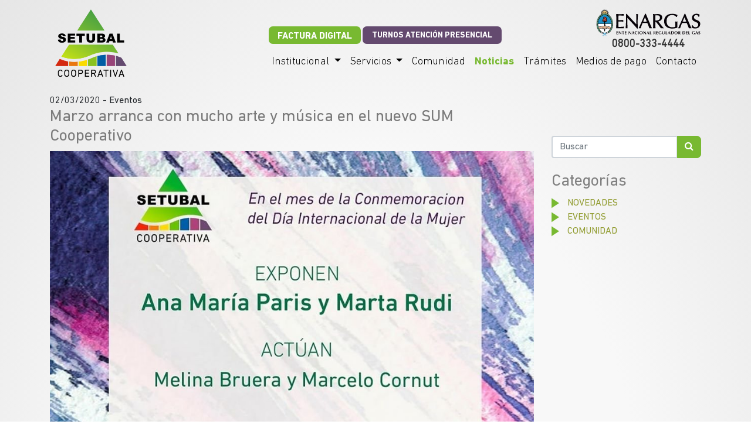

--- FILE ---
content_type: text/html; charset=UTF-8
request_url: https://www.setubalcoop.com.ar/noticias/ver/marzo-arranca-con-mucho-arte-y-musica-en-el-nuevo-sum-cooperativo
body_size: 12314
content:
<!DOCTYPE html>
<html lang="es">

<head>
    <meta charset="utf-8">
    <meta name="viewport" content="width=device-width, initial-scale=1.0">

    <link href="https://fonts.googleapis.com/css?family=Poppins:300,400,500,600,700|Varela+Round" rel="stylesheet">
    <link href="/build/css/app.10f6a5cb.css" rel="stylesheet">
    <script src="/build/js/app.55dc0938.js"></script>
    <!-- Global site tag (gtag.js) - Google Analytics -->
    <script async src="https://www.googletagmanager.com/gtag/js?id=UA-3593356-29"></script>
    <script>
        window.dataLayer = window.dataLayer || [];

        function gtag() {
            dataLayer.push(arguments);
        }

        gtag('js', new Date());
        gtag('config', 'UA-3593356-29');
    </script>
</head>

<body>
<header>
    <div class="container">
        <nav class="navbar navbar-expand-lg navbar-light bg-light">

                        <a class="navbar-brand align-content-center" href=" /">
                <img src=" /build/images/app/logo-achicado.png" alt="logo" class="logo" height="140px"/>
            </a>

            

            <div class="contenedor-toggler">

                <a href="/factura-digital" class="btn btn-primary btn-sm btn-factura-digital-mobile">
                    FACTURA DIGITAL
                </a>

                <a href="https://turnos.setubalcoop.com.ar/" class="btn btn-primary btn-sm btn-turnos-mobile">
                    TURNOS ATENCIÓN PRESENCIAL
                </a>

                <button class="navbar-toggler" type="button" data-toggle="collapse"
                        data-target="#navbarSupportedContent"
                        aria-controls="navbarSupportedContent" aria-expanded="false" aria-label="Toggle navigation">
                    <span class="navbar-toggler-icon"></span>
                </button>
            </div>

            <div class="collapse navbar-collapse ml-lg-auto" id="navbarSupportedContent">
                <ul class="navbar-nav ml-auto">
                    <li class="nav-item dropdown">
                        <a class="nav-link dropdown-toggle "
                           href="#" id="navbarDropdownC" role="button"
                           data-toggle="dropdown" aria-haspopup="true" aria-expanded="false">
                            Institucional
                        </a>
                        <div class="dropdown-menu" aria-labelledby="navbarDropdownC">
                            <a href="/institucional/cooperativismo/que-es-una-cooperativa"
                               class="item-titulo">Cooperativismo</a>
                            <a href="/institucional/cooperativa-setubal/historia" class="item-titulo">Cooperativa
                                Setubal</a>
                        </div>
                    </li>
                                        <li class="nav-item dropdown">
                        <a class="nav-link dropdown-toggle "
                           href="#" id="navbarDropdown" role="button"
                           data-toggle="dropdown" aria-haspopup="true" aria-expanded="false">
                            Servicios
                        </a>
                        <div class="dropdown-menu" aria-labelledby="navbarDropdown">
                            <a class="dropdown-item" href="/servicios/gas-natural">Gas Natural</a>
                            <a class="dropdown-item" href="/servicios">Telefonía</a>
                            <a class="dropdown-item" href="/servicios">Servicios Sociales</a>
                        </div>
                    </li>

                    <li class="nav-item">
                        <a class="nav-link "
                           href="/comunidad/comisiones">Comunidad</a>
                    </li>
                    <li class="nav-item">
                        <a class="nav-link active"
                           href="/noticias">Noticias</a>
                    </li>
                    <li class="nav-item">
                        <a class="nav-link "
                           href="/tramites">Trámites</a>
                    </li>
                    <li class="nav-item">
                        <a class="nav-link "
                           href="/medios-pago">Medios de pago</a>
                    </li>
                    <li class="nav-item">
                        <a class="nav-link "
                           href="/contacto">Contacto</a>
                    </li>
                </ul>
                                    
    <a href="/factura-digital" class="btn btn-primary btn-sm btn-factura-digital">
        FACTURA DIGITAL
    </a>

    <a href="https://turnos.setubalcoop.com.ar/" class="btn btn-primary btn-sm btn-turnos" target="_blank">
        TURNOS ATENCIÓN PRESENCIAL
    </a>

    
<a href="tel:0800-333-4444" class="enargas">
    <img src="/build/images/app/enargas.svg" alt="ENARGAS" width="180"/><br>
    0800-333-4444
</a>
                            </div>
        </nav>
    </div>
</header>
<main>
        <div class="container">
        <div class="row ver-noticia">
            <div class="col-sm-9">
                <div><span itemprop="datePublished"
                           content="02/03/2020">02/03/2020</span> - <span itemprop="articleSection">Eventos</span></div>
                <h1 itemprop="name">Marzo arranca con mucho arte y música en el nuevo SUM Cooperativo</h1>
                                                                    <div class="text-center">
                        <img src="/data/fotos/2020/03/78277b3632b290fe1.jpg" itemprop="image"width="100%" height="auto" alt="">
                    </div>
                                <span itemprop="articleBody"><p>&nbsp;</p>
<p style="text-align: justify;">Arrancamos el mes de la mujer con muchas actividades en el SUM de la Cooperativa Set&uacute;bal. Durante todo marzo vas a poder disfrutar de actividades art&iacute;sticas, culturales y educativas que tienen por objeto reivindicar el rol de la mujer en nuestra sociedad.</p>
<p style="text-align: justify;">Agendalo: Viernes 6 de Marzo, 20:30 hs., en la ochava de Av. General Paz y Reg. 12 de Infanter&iacute;a.</p>
<p style="text-align: justify;">Ven&iacute; a disfrutar de la exposici&oacute;n de dos renombradas artistas pl&aacute;sticas santafesinas.</p>
<p style="text-align: justify;"><strong>Ana Mar&iacute;a Paris:</strong> Es dibujante y grabadora santafesina, egresada de la Esc. Pcial. de Artes Visuales &ldquo;Prof. J. Mantovani&rdquo;. Ha obtenido importantes premios por su labor art&iacute;stica en la especialidad de Dibujo, Grabado y T&eacute;cnicas afines.</p>
<p style="text-align: justify;"><strong>Marta Rudi:</strong> Es profesora de artes visuales egresada Esc. Prov. Juan Mantovani, dict&oacute; clases en diferentes puntos de la provincia e integr&oacute; la Comisi&oacute;n de Cultura de Cooperativa Set&uacute;bal Ltda.</p>
<p style="text-align: justify;">M&uacute;sica en vivo a cargo de:</p>
<p style="text-align: justify;"><strong>Melina Bruera:</strong> Nacida en nuestra ciudad, comenz&oacute; sus estudios musicales a los 6 a&ntilde;os y en su adolescencia se recibi&oacute; de Maestra de Educaci&oacute;n Musical. Ha formado parte de diversos coros de la ciudad y en 2015 obtuvo el protag&oacute;nico en la obra &ldquo;Mujeres del Rock&rdquo;. A partir de all&iacute; realiz&oacute; presentaciones musicales en todo el pa&iacute;s.</p>
<p style="text-align: justify;"><strong>Marcelo Cornut</strong>: M&uacute;sico guitarrista, Productor e Ingeniero de Grabaci&oacute;n. Manager de Sonic Wave Digital Studio</p>
<p style="text-align: justify;">Entrada libre y gratuita.&nbsp;&nbsp;&nbsp;&nbsp;&nbsp;&nbsp;&nbsp;&nbsp;&nbsp;&nbsp;&nbsp;&nbsp;&nbsp;&nbsp;&nbsp;</p></span>
            </div>
            <div class="col-sm-3">
                <br>
                <br>
                <br>
                <form class="search-container" action="/noticias/buscar" method="get">
    <div class="input-group">
        <input type="text" class="form-control" placeholder="Buscar" aria-label="Buscar" name="q"
               aria-describedby="basic-addon2" value="" autocomplete="off">
        <div class="input-group-append">
            <button class="btn btn-success" type="button" id="lupa"><i class="fa fa-search"
                                                                                 aria-hidden="true"></i>
            </button>
        </div>
    </div>
</form>
<div class="sidebar-categoria">
    <br>
    <h3>Categorías</h3>
    <ul>
                    <li>
                <img src="/build/images/app/arrow.png" alt=""/>
                <a href="/noticias/categoria/novedades">Novedades</a>
            </li>
                    <li>
                <img src="/build/images/app/arrow.png" alt=""/>
                <a href="/noticias/categoria/eventos">Eventos</a>
            </li>
                    <li>
                <img src="/build/images/app/arrow.png" alt=""/>
                <a href="/noticias/categoria/comunidad">Comunidad</a>
            </li>
            </ul>
</div>

            </div>
        </div>
    </div>
</main>
<br>
<br>
<footer>
    <div class="container">
        <div class="row">
            <div class="col-sm-6 footer-izq">
                <p>Av. General Paz 7576 - Santa Fe - Tel. 0342 4190000 / 4199999 </p>
                <a href="https://wa.link/c7nby7" target="_blank" style="color: #212529;">
                    <p>WhatsApp Atención Asociado/a: +54 9 3425687630</p>
                </a>
                <p>Horario de atención: Lunes a Viernes de 10:00 a 14:00hs.</p>
            </div>
            <div class="col-sm-6 footer-der text-right">
                <a href="https://www.instagram.com/cooperativasetubal/" target="_blank"><img
                            src="/build/images/app/instagram.png" alt="icon-cuenta"/></a>
                <a href="https://www.facebook.com/Cooperativa.Setubal.Argentina/" target="_blank"><img
                            src="/build/images/app/facebook.png" alt="icon-cuenta"/></a>
                <div class="texto-footer">Cooperativa Setúbal</div>
                <p class="p-footer">&copy; 2018 Cooperativa Setúbal -
                    <a href="http://www.amsolucionesweb.com.ar/?utm_source=setubal&amp;utm_medium=link%2Bfooter&amp;utm_campaign=footers"
                       target="_blank">Desarrollado por <img src="/build/images/app/am-logo.png"
                                                             height="16" alt="desarrolado-am-soluciones-web"/></a>
                </p>
            </div>
        </div>
    </div>
</footer>
<!-- Modal -->
<div class="modal fade loginModal" id="loginModal" tabindex="-1" role="dialog" aria-labelledby="loginModalLabel"
     aria-hidden="true">
    <div class="modal-dialog" role="document">
        <div class="modal-content">
            <div class="modal-body">
                <div class="titulo-modal">
                    <img src="/build/images/app/icon-cuenta.png" alt="icon-cuenta"/>
                    <h2>TU CUENTA</h2>
                </div>
                <form action="/app/login_check" method="post" class="pb-2">
    <div class="form-group mx-6">
        <label for="documento">Número de DNI / CI / LE / LC</label>
        <input type="text" class="form-control" name="_username" id="documento" aria-describedby="emailHelp"
               placeholder="Ingrese el número">
    </div>
    <div class="form-group mx-6">
        <label for="exampleInputPassword1">Clave</label>
        <input type="password" class="form-control" name="_password" id="exampleInputPassword1"
               placeholder="Ingrese la clave">
    </div>
        <div class="form-actions text-right btn-ingresar">
        <button type="submit" class="btn btn-primary btn-style">INGRESAR</button>
    </div>
</form>
<div class="text-left"><a href="/app/recuperar-clave" class="olvido-clave"> Si olvidó su clave, haga click
        aquí</a></div>                <div class="box-crear-cuenta">
                    <h3 class="pt-2">¿Aún no tienes TU CUENTA?</h3>
                    <div class="text-center casf-1">
                        <a href="/clientes/alta" class="btn btn-success btn-style">CREAR CUENTA</a>
                    </div>
                </div>
            </div>
        </div>
    </div>
</div>

</body>
</html>

--- FILE ---
content_type: image/svg+xml
request_url: https://www.setubalcoop.com.ar/build/images/app/enargas.svg
body_size: 71600
content:
<?xml version="1.0" encoding="utf-8"?>
<!-- Generator: Adobe Illustrator 20.0.0, SVG Export Plug-In . SVG Version: 6.00 Build 0)  -->
<svg version="1.1" id="Capa_1" xmlns="http://www.w3.org/2000/svg" xmlns:xlink="http://www.w3.org/1999/xlink" x="0px" y="0px"
	 viewBox="0 0 655 170.7" style="enable-background:new 0 0 655 170.7;" xml:space="preserve">
<style type="text/css">
	.st0{fill:#FFFFFF;}
	.st1{fill:#EAC171;}
	.st2{fill:#27965E;}
	.st3{fill:#E3B08B;}
	.st4{fill:none;}
	.st5{fill:#1C8EC3;}
	.st6{fill:#C75040;}
	.st7{fill:#070308;}
</style>
<g>
	<g>
		<g>
			<g>
				<path class="st0" d="M57,149.1c-23.4,0-41.6-25.7-41.6-55.9h83.2C98.6,123.5,80.5,149.1,57,149.1z"/>
			</g>
			<g>
				<path d="M66.2,23.5l0.7,0c0,0-0.4-3-5.9-2.7h-1.2c-0.1,0.1-0.6,1.7-0.6,1.7l3.7-0.3C62.9,22.2,65.4,22,66.2,23.5z"/>
				<path d="M60.2,25.5c0-0.1,0.8-0.9,0.8-0.9s0.1,0,0.2,0c-0.1,0.1-0.2,0.2-0.2,0.4c0,0.6,0.4,1.1,0.9,1.3c0.1,0,0.9,0,0.9,0
					c0.5-0.2,0.9-0.7,0.9-1.3c0-0.2-0.1-0.3-0.1-0.4c0.5,0.1,1.1,0.4,1.3,0.9l1.1,0.1c0,0-0.7-2.9-5.8-2.1c0,0-1.3,1.8-1.3,2
					C59,25.6,60.2,25.6,60.2,25.5z"/>
				<path d="M48.4,25.5l1.2-0.1c0.3-0.6,0.8-0.8,1.3-0.9c-0.1,0.1-0.1,0.2-0.1,0.3c0,0.6,0.3,1.1,0.9,1.3c0,0,0.8,0.1,0.9,0
					c0.6-0.2,1-0.7,1-1.3c0-0.1-0.1-0.1-0.1-0.2c0.2,0,0.3,0,0.3,0s0.7,0.7,0.7,0.8c0,0.1,1.3,0.1,1.2-0.1c0-0.1-1.3-2-1.3-2
					C49.1,22.5,48.4,25.5,48.4,25.5z"/>
				<path d="M51.5,22.2l3.8,0.2c0,0-0.4-1.5-0.4-1.6h-1c-5.8-0.3-6.3,2.6-6.3,2.6l0.7,0C49,21.9,51.5,22.2,51.5,22.2z"/>
				<path d="M62.6,62.4c-0.1-0.1-0.3-0.1-0.3-0.1C62.5,62.4,62.6,62.4,62.6,62.4z"/>
				<path d="M61.7,156.5c4-0.4,16-5.6,20-8.9c4.6,0.4,6.4-3.2,9.6-5c-0.2-0.2-0.5-0.4-0.9-0.5c1.9-1.2,2.9-2.7,5-4.4
					c-0.4-0.3-0.9-0.5-1.6-0.5c3.1-1.1,1-2.3,3.9-4.5c-0.2-0.1-0.3-0.2-0.5-0.4c2-1.3,1.8-3.1,3.7-5.1c-0.4-0.3-1-0.4-1.8-0.4
					c3.3-1.1,3-3.4,5.2-5.6c-0.1,0-0.7-0.1-1.4-0.2c1.9-1.5,1.3-3.5,2.8-5.7c-0.5-0.3-1.2-0.4-2-0.2c3-1.3,2.6-4.1,4.3-6.8
					c-0.3-0.3-0.7-0.4-1.3-0.4c2.4-2.4-0.7-1.5,1.2-6.4c-0.5-0.3-1.2-0.2-1.9,0.1c2.5-2,2-4.5,3.3-7.5c-1.6-0.3-5.3,2.2-6.4,4.3
					c0-0.1,0-0.2,0-0.3c0.4-0.7,0.8-1.5,2.2-2.3c3.7-2.7,2.3-5,3.3-8.6c-1.8-0.1-5,2.8-5.7,4.9c-0.1-0.3-0.1-0.5-0.2-0.7
					c0.5-0.9,0.6-2.1,2.6-3.1c3.2-1.8,2.2-4.9,3.2-8.4c-0.5-0.1-1.2,0.1-1.8,0.4c0.7-2.2-0.7-3.8-0.5-6.5c-1.7,0-4,3.2-4.1,5.4
					c-0.1-0.4-0.3-0.6-0.6-0.8c0.3-0.9,0.4-1.9,1.9-2.9c3.1-3.6,0.5-5.7,0.8-9.2c-0.3,0-0.6,0.1-0.9,0.3c-0.2-1.8-1.4-2.9-1.6-5.2
					c-1.8,0.2-3.4,3.5-3.2,5.7c-0.2-0.3-0.5-0.6-0.8-0.9c0.2-0.8,0.4-1.9,1.6-3c1.6-3.5,0-5.2-0.3-8.6c-0.5,0-1.1,0.3-1.6,0.8
					c0-2.3-1.3-3.3-2-5.9c-1.1,0.2-2.2,1.7-2.7,3.4c0-0.7,0.2-1.5,0.5-2.5c0.1-4.5-1.8-4.9-3.3-8.5c-0.6,0.4-1.1,1.5-1.4,2.7
					c-0.6-3-1.8-3.8-3.5-6.7c-1,0.9-1.5,3.8-1.1,6c-0.3-0.7-0.5-1.5-0.2-2.8c-0.4-3.6-2.2-4.8-3.9-7c0.9-0.1,1.8-0.3,2.8-1
					c0,0-1.6,0.1-2.4-0.4c-0.9-0.4-1.5-1.4-2.4-1.8c-1-0.5-1.9,0.1-3.5-0.9l9-1.9c-0.1,0-8.8-1.7-8.8-1.7s0.5-0.6,1.5-0.7
					c0.8,0.1,1.9-0.1,2.8-0.9c0.4-0.5,1.6-1.8,4-1.6c-2-1.2-3-0.8-4.9-0.1c-1.2,0.8-1.8,0.1-3.8,0.1c0,0,7.3-4.7,7.3-4.8l-8.8,1.9
					c1.4-2.2,2.8-1.1,3.6-3.8c0.2-0.6,1.2-1.7,2.8-2.4c-1.6-0.5-3.3,0.6-5.1,2.4c-0.6,0.3-2.1,0.9-3,1.1c-0.1-0.1,5-7.5,5-7.5
					s-5.1,3.6-7.5,5v-0.1c0.3-2.1,1.7-1.8,2-3.9c-0.1-0.7,0-2.6,1.6-4.2c-2,0.5-3,1.9-3.8,4.2c-0.4,0.8-1.5,1.2-2.5,2.3
					c0,0.1,1.7-8.8,1.7-8.8l-5,7.5c0,0-0.4-0.3-0.3-1.1c0.6-1.6,0.7-2.3,0.6-3c-0.5-1.1-1.1-2.7,0-4.7C59.7,5,61,7.5,60.2,9.2
					c-0.3,0.7-0.9,1.6-1.3,2.3l-1.4-8.7l-1.8,8.7c-1.1-1.4-0.4-1.9-1-3.4c-0.8-1.7-2.2-1.3-2.3-4.9c-0.6,1.3-1.3,2.1,0.3,5.7
					c0.2,0.4-0.2,2-0.1,3.1l-5-7.5l1.8,8.8c-1.1-0.1-1.4-2-2.3-2.8c-1.2-1-3-0.7-3.9-3.6c-0.4,2,0.3,3.1,2.1,4.9
					c0.7,0.9,1.1,2.4,1.3,3.3l-7.5-5c0,0,5,7.5,5.1,7.5c-1.7,0.2-1.8-2.1-5.1-1.9c-2.1,0-3.3-1.9-3.2-1.6c1,3.8,3.8,2.7,4.7,4.3
					c0.3,0.3,1.4,1.5,1.6,1.8l-8.7-1.8l7.5,4.8c-1.3,0.7-2.9-1-4.5-0.1c-2.9,1.5-4.2,0.1-4.5,0.1c1.7,2.2,2.9,1.7,4.6,1.8
					c1.3,0,2.2,0.7,3.7,1.3L31.9,28l8.7,1.7c-1,1-2.8,0.3-3.9,1.3c-2.6,3-5.3,1.4-4.4,1.9c2.3,1.5,3.5,1.1,4.8,0.6
					c-0.8,0.7-1.6,1.3-2.2,2.1c-0.1-0.6-0.3-1.2-0.8-1.6c-1.6,2.5-3.8,2.7-4.5,5.9c-0.1-0.8-0.5-1.5-0.9-1.9
					c-1.5,2.7-3.1,3.1-3.7,6.1c-0.2-0.8-0.6-1.3-1-1.7c-1.4,3.5-3.8,4.2-3.1,8.7c0.4,1.1,0.4,1.9,0.3,2.6c-0.2-1.8-1.1-3.6-2.3-3.8
					c-1.1,1.9-2.2,3.5-2.4,5.5c-0.4-0.3-0.9-0.5-1.3-0.5c-0.2,3.4-3,4.5-0.4,8.5c1.4,1.3,1.2,2.3,1.3,3.3c-0.1,0.1-0.3,0.3-0.4,0.5
					c0.2-2.1-1.7-5.3-3.4-5.5c-0.2,2.5-1.4,3.7-1.3,5.7c-0.4-0.2-0.8-0.4-1.2-0.4c0.4,3.5-2.2,4.9,1,8.4c1.5,1,1.6,2,1.9,2.8
					c-0.3,0.3-0.4,0.5-0.5,0.9C12,77,9.9,74,8.1,74c0.4,3.8-1.6,3.7-0.4,6.3c-0.7-0.3-1.3-0.5-1.8-0.5c1,3.4-0.1,6.3,3.2,8.2
					c1.9,1,2.1,2.3,2.6,3c-0.1,0.2-0.2,0.5-0.2,0.7c-0.7-2.2-3.9-4.9-5.6-4.8c0.9,3,0.3,5.8,2.1,7.5c-1-0.6-2.1-0.8-3-0.7
					c1.6,3.4,0.7,5.3,3.9,8.1c-1-0.5-2-0.7-2.7-0.3c0.9,2.3,0.6,4.1,1.5,5.8c-0.5,0-1,0.1-1.3,0.3c1.7,2.8,1.1,4.9,3.9,6.6
					c-0.7,0-1.3,0-1.6,0.3c1.3,2,1.3,3.8,2.3,5.3c-0.4,0.1-0.8,0.1-1.1,0.4c2.2,2,2.2,4.2,4.6,5.5c-0.7,0-1.2,0.2-1.6,0.4
					c1.7,1.8,2.3,3.4,3.9,4.7c-0.7,0.1-1.3,0.3-1.6,0.7c2.4,1.8,2.7,3.7,5.3,4.7c-0.7,0-1.3,0.2-1.7,0.4c3.1,2.5,1.1,3.4,4,4.5
					c-0.2,0.1-0.4,0.2-0.5,0.4c3.3,1.8,3.6,5.8,10.8,5.8c0,0,0,0,0,0c3.4,3.7,12.7,8.1,19.6,9L61.7,156.5z M105.8,103.3
					c-0.8,2.3,0,3.6-2,5.3c-1.4,0.3-1.3,0.7-1.7,1.1c0.2-0.9,0.5-1.6,1-2.2c-0.5,0.3-1,0.7-1.4,1.3c-0.3-0.3-0.9-0.2-1.6-1.6
					c-1-1.9-0.3-2.6-0.6-4.6c1,1.7,2.5,3.3,2.7,4.4C102.8,105.4,105,103.2,105.8,103.3z M102.1,104.5c0.4-0.6,0.9-1.2,2-1.7
					c-0.8,0.7-1.6,1.6-1.9,2.4C102.2,105,102.1,104.8,102.1,104.5z M106.8,95.7c-1.1,2.4-0.3,3.5-2.6,5.6c-1.5,0.6-1.4,1-1.8,1.4
					c0.3-0.8,0.7-1.6,1.2-2.3c-0.6,0.5-1.2,1-1.6,1.7c-0.3-0.2-0.9,0-1.5-1.2c-0.9-1.6-0.1-2.5-0.2-4.3c0.8,1.3,2.3,2.5,2.4,3.6
					C103.3,98.4,105.9,95.7,106.8,95.7z M102.8,93.7c0.4-1.8,2.5-4.7,3.4-4.8c-0.7,2.5,0.3,3.5-1.6,5.7c-1.4,0.8-1.2,1.1-1.6,1.7
					c0.1-0.9,0.4-1.8,0.8-2.5c-0.6,0.6-1.1,1.1-1.3,1.8c-0.3-0.1-0.9,0.1-1.8-1c-1.1-1.4-0.5-2.4-0.9-4
					C100.7,91.7,102.5,92.7,102.8,93.7z M100.2,88.5c0.9,1,1.5,1.3,1.8,2.2c-0.5-0.5-1.1-1-1.7-1.5C100.2,89,100.2,88.8,100.2,88.5z
					 M106.1,81.5c-0.7,2.4,0.4,3.4-1.6,5.5c-1.4,0.7-1.2,1.1-1.6,1.5c0.2-0.9,0.4-1.7,0.8-2.3c-0.5,0.5-1,1-1.3,1.8
					c-0.3-0.3-0.9,0-1.8-1.1c-1.2-1.5-0.5-2.4-1-4.1c1.2,1.2,2.9,2.2,3.2,3.2C103.1,84.4,105.3,81.5,106.1,81.5z M102.4,80.9
					c0-1.7,1.6-4.8,2.4-4.9c-0.2,2.4,1.1,3.3-0.5,5.5c-1.3,1-1.1,1.3-1.3,1.8c0-0.8,0.1-1.7,0.4-2.4c-0.5,0.6-0.8,1.1-1,1.9
					c-0.4-0.2-0.9,0.2-2-0.9c-1.5-1.2-1-2.2-1.8-3.8C100,79.2,101.9,79.9,102.4,80.9z M97.3,113.3c0.1-0.4,0.3-0.9,0.3-1.3
					c0,0.1,0.1,0.2,0.1,0.2c0.9,2.9,1.7,3,1.4,5.1c0,0.1-0.1,0.2-0.1,0.2C99.2,116.3,98.2,114.7,97.3,113.3z M93.8,127.9
					c0-0.9-0.6-1.9-1-2.9c0.2-0.3,0.3-0.6,0.5-1C93.5,126.1,94.1,126.6,93.8,127.9z M96.8,127.2c-1.3,0.4-2.4,0.9-3.1,1.6
					c0.1-0.1,0.1-0.2,0.1-0.3C94.5,128.3,95.2,127.3,96.8,127.2z M91.1,123.1c0,0-7.4,1.2-16.5-4.8c0.7-0.9,1.2-3.4,0.7-4.8
					c-0.2-1.1-0.2-0.2-0.6,0.6c-0.9,2.1-1.5,2.3-2.5,3.1c-2.7-2.7-3-2.8-6.5-4.8c-2.5-1.4-2.7-2.3-4.1-3.1c-2.3,1.1-6.1,3.3-8,2
					c-1.6-0.8,1.8-1.7,3.1-3.8c1.2-1.6,2.6-2.1,4.6-1.7c3.7,0.8,5.6,2.1,11.1,4.5c6.7,0.5,11.7,2.6,18.6,4c1.1,0.3,2.8,0.5,3.6,0.5
					C93.8,117.6,93,119.6,91.1,123.1z M61.5,115.7c2,2.3,3.8,2.7,5.1,5.5c-0.4,0.8-1.2,1-2,0.5c-3-3.4-5.8-3.9-4.6-5.5
					c-0.6-0.1-1.2,0.8-1,1.3c0.6,2.4,3.3,3.3,4.1,5.4c-0.4,1.7-3.6,0.2-5.2-4l-0.1-0.2c-0.6,1.2-1.1,1.7,1,4.3
					c0.5,0.9,0.8,2.1-0.8,1.8c0.3,0.3-0.8-0.1-0.3,0c0.1,0,0.2,0,0.3,0c0-0.1-0.2-0.1-0.3-0.2c0.8-4.2-3.1-3.4-2.9-3.4
					c0.6-1.5-1.6-3-3.8-2c0.3-1.1-2-2.9-5.2-1.6c-0.5-1.2-3.3-2.3-6.1,1.1c-4.8,0.5-12.8,4.7-17.6,2.6c-0.2,0.2-3-7.9-3.2-8.1
					c5.6-0.6,18.3-1.4,22.9-3.3c3.5-2.3,10.1-3.5,11.7-2.7c-0.1,1.3-3,3.6-1.5,4.7c2.5,2.4,6.5,1.3,9.2-0.3c2.8,2.9,7.3,3.2,9.1,7.1
					l-0.5,1.3c-0.9,0.7-1,0.7-2.1-0.9c-2.7-3.6-5.2-2.8-5.7-5.2C60.8,114.1,61.5,115.2,61.5,115.7z M48.5,123.1
					c-1,0.4,0.4-0.6,0.8-0.8l0.4-0.5c0.8-0.8,2-1.8,2.8-0.2c0.4,1-2.9,2.9-3.4,3.1c-0.6,0.2-0.6,0.2-1-0.3
					C47.7,123.7,47.9,123.2,48.5,123.1z M45.5,122.7c-0.6,0.2-1,0.2-1.4-0.3c-0.2-0.6,0.8-1.7,1.2-2.2c0.4-0.4,0.7-0.4,0.8-0.5
					l0.6-0.5c1.3-0.2,1.2,0,1.4,0.5C48.4,120.3,46.1,122.7,45.5,122.7z M53.7,123.3c0,0,1.3-1.5,1.9,0.6c0.2,0.8-1.3,1.7-2.6,2.1
					C52.3,125.5,50.7,125.6,53.7,123.3z M42.2,120.5c-0.5,0.2-1.4-0.7-0.9-0.9l0.6-1.1c0.9-0.4,1.5-0.7,1.8-0.3
					C43.9,118.7,42.7,120.3,42.2,120.5z M20.8,123.9c-0.2,0.3-0.3,0.6-0.5,0.9c0.1-0.3,0.2-0.8,0.3-1.2
					C20.7,123.8,20.7,123.8,20.8,123.9z M19.9,127.8c-0.5-0.5-1.1-0.9-1.9-1.2c0.7,0.2,1.3,0.5,1.8,0.7
					C19.8,127.4,19.8,127.6,19.9,127.8z M15,116.8c-0.1-0.1-0.1-0.1-0.1-0.2c-0.2-2.1,0.5-2.2,1.3-5c0.1,0.4,0.2,0.7,0.3,1.1
					C15.7,114,14.8,115.5,15,116.8z M15.5,76.7c-0.4,0.2-0.9,0.4-1.4,0.6c0.4-0.3,0.9-0.6,1.5-1.1C15.6,76.4,15.5,76.5,15.5,76.7z
					 M15.8,93.7c-0.3,0,39,0,39,0s0,11.3,0,11.5c-1.7-0.3-4.8-0.4-7.5,0c-7.2,1.3-4.8,4.8-29.5,5.2C15.7,102.9,15.8,93.7,15.8,93.7z
					 M40,36.9c0.3-0.4,0.8-0.4,1-2c1-3.1,2.7-2.7,4.8-4.1c0.7,0.9-1.9,4.4-3.5,5.4c1-0.1,2.4,1.1,3.9,1.7c-1.7,0.2-2.4,1.2-4.2,0.6
					c-1.3-0.4-1.2-1-1.5-1.3c0.6-0.5,1-1.1,1.4-1.8C41.5,36,40.8,36.5,40,36.9z M69.9,36c-0.7,0-1.4-0.3-2-0.5
					c1-0.2,1.9-0.7,2.7-1.1c1.7,0.3,3.1,1.1,3.2,2.6c-1.4-0.4-1.7,0.5-3.8,0.9c-1.9,0.4-2.9-0.7-4.7-1c-0.5-0.4-0.7-0.8-0.7-1.1
					c0.9,0.2,1.7,0.2,2.6,0L67.1,36C68.1,36.3,69,36.1,69.9,36z M63.6,33.5c0.9,0.1,1.7-0.2,2.6-0.6c-0.6,0.1-1.2,0.1-1.9,0.1
					c1.2-0.8,2-1.8,3.6-1.7c2.2,0,2.2,1.3,3.5,0.6C71.6,33,65.2,35.9,63.6,33.5z M60.6,33c1,0.3,2,2.1,3.2,3.3
					c-1.6-0.5-2.5,0.1-4-1.2c-1.1-0.9-0.9-1.4-1.1-1.8c0.7-0.2,1.2-0.7,1.7-1.2c-0.7,0.4-1.5,0.7-2.3,0.8c0.5-0.4,0.8-0.2,1.5-1.5
					c2-1.9,3-0.9,5.4-1.4C64.9,30.8,62.2,32.8,60.6,33z M55.4,33.5c1,0.1,2.3,1.6,3.7,2.6c-1.7-0.1-2.5,0.5-4.1-0.4
					c-1.2-0.6-1.1-1.2-1.3-1.6c0.6-0.4,1.1-0.9,1.5-1.5c-0.6,0.5-1.4,0.9-2.1,1.2c0.4-0.4,0.8-0.3,1.3-1.8c1.7-2.2,2.6-1.4,4.8-2.4
					C59.2,30.4,57,32.9,55.4,33.5z M51.9,36.6c-1.7,0-2.5,0.8-4.1,0c-1.3-0.5-1.1-1.1-1.4-1.4c0.6-0.4,1.1-1.1,1.5-1.7
					c-0.6,0.6-1.3,1-2.1,1.4c0.4-0.4,0.8-0.4,1.2-1.9c1.7-2.4,2.9-1.7,5-2.9c0.1,0.8-2.2,3.5-3.8,4.3C49.2,34.4,50.5,35.7,51.9,36.6
					z M80.1,44.8c0.2,0,0.4,0,0.6,0c-0.2,0-0.3,0.1-0.5,0.1C80.2,44.9,80.2,44.8,80.1,44.8z M94.5,64.6c0.4,0.3,0.8,0.5,1.1,0.7
					c-0.3-0.1-0.6-0.2-0.9-0.3C94.6,64.8,94.6,64.7,94.5,64.6z M74,108.2c-3.9-0.7-8.9-5.1-14.6-4.8v-9.8c0.1,0,38.8,0,38.8,0
					c0,1.3-0.6,11.7-2.7,18.8C87.7,112.4,80.3,108,74,108.2z M98.4,76.2c0.7,0.5,1.2,0.9,1.6,1.2c-0.5-0.3-1-0.5-1.5-0.7
					C98.4,76.5,98.4,76.4,98.4,76.2z M102.9,68.7c-0.2,2.5,1,3.4-0.5,5.6c-1.3,0.8-1,1.1-1.3,1.6c0-0.8,0-1.6,0.4-2.4
					c-0.5,0.5-0.8,1.1-1,1.8c-0.4-0.1-0.9,0.1-2-0.8c-1.5-1.4-1-2.3-1.8-3.9c1.4,1.1,3.3,1.9,3.8,2.9
					C100.5,71.9,102.1,69,102.9,68.7z M99.1,68.6c-0.3-1.7,0.7-4.8,1.5-5.1c0.3,2.4,1.7,3.1,0.6,5.5c-1.1,1-0.8,1.3-1,1.8
					c-0.2-0.8-0.3-1.6-0.1-2.4c-0.3,0.6-0.6,1.3-0.6,2c-0.5-0.1-0.9,0.3-2.2-0.6c-1.7-1.1-1.5-2.1-2.5-3.6
					C96.4,67.2,98.4,67.7,99.1,68.6z M97.3,56.6c0.3,2.4,1.7,3.1,0.5,5.5c-1.1,0.9-0.9,1.2-1,1.7c-0.2-0.8-0.2-1.6-0.1-2.4
					c-0.4,0.6-0.6,1.2-0.7,1.9c-0.4-0.1-0.9,0.3-2.2-0.7c-1.8-1.1-1.4-2.1-2.5-3.6c1.6,0.9,3.7,1.5,4.3,2.5
					C95.4,59.9,96.4,56.9,97.3,56.6z M94,51.6c0.7,2.3,2.2,3,1.6,5.4c-0.9,1-0.6,1.4-0.7,1.9c-0.3-0.9-0.5-1.6-0.5-2.4
					c-0.3,0.6-0.3,1.3-0.3,2c-0.4-0.1-0.8,0.4-2.3-0.4c-2-1-1.9-2-3.2-3.4c1.8,0.8,3.9,1.2,4.7,2C92.8,55.1,93.3,51.9,94,51.6z
					 M92.3,55.3c-0.3-0.4-0.7-0.7-1.2-0.9c0.3,0.1,0.7,0.3,1.2,0.7C92.3,55.2,92.3,55.2,92.3,55.3z M89.5,44.9
					c1,2.4,1.9,2.1,1.8,5.1c-0.5,1.6-0.2,1.7-0.2,2.4c-0.4-0.8-0.8-1.6-0.9-2.5c-0.1,0.8,0,1.6,0.2,2.4c-0.4,0.1-0.6,0.6-2,0.3
					c-1.8-0.4-1.9-1.6-3.3-2.7c1.7,0.3,3.6,0,4.4,0.7C88.8,48.9,88.9,45.5,89.5,44.9z M85.5,46.1c-0.9-1.4-1.1-4.7-0.6-5.4
					c1.3,2.2,2.1,1.7,2.4,4.6c-0.4,1.6-0.1,1.8,0.1,2.4c-0.5-0.7-0.9-1.5-1.1-2.4c0,0.9,0.1,1.6,0.3,2.3c-0.3,0.1-0.6,0.7-1.9,0.5
					c-1.9-0.1-2.1-1.2-3.6-2.1C82.7,46.1,84.7,45.5,85.5,46.1z M79.2,35.7c1.4,2.1,2.8,2,3.1,4.9c-0.4,1.5,0,1.7,0.1,2.2
					c-0.5-0.7-1-1.4-1.2-2.2c0,0.8,0.1,1.5,0.4,2.2c-0.4,0.1-0.6,0.7-2,0.6c-1.9,0-2.1-1.1-3.7-1.8c1.7-0.1,3.6-0.7,4.6-0.2
					C79.5,39.9,78.7,36.4,79.2,35.7z M78.2,34c-0.1,0.3-0.2,0.6-0.2,0.9c-0.3-0.4-0.6-0.8-0.9-1C77.5,33.9,77.9,34,78.2,34z
					 M77.6,36.1c-0.2,1.7,0.3,1.6,0.6,2.3c-0.2-0.1-0.3-0.1-0.5-0.1c-0.6-0.6-1.1-1.4-1.4-1.8c0.3,1.3,0.3,1.8,0.8,2.4
					c-0.2,0.2-0.5,0.5-1.3,0.5c-2.3,0.2-2.7-0.4-3.6-0.9c1.5-0.6,2.2-1.4,3.7-1c0,0,0-0.2-0.1-0.4c0,0,0,0,0.1,0c-0.1,0-0.1,0-0.1,0
					c-0.2-0.5-0.6-1.1-1.3-1.7c-0.7-1.1-1.1-2.5-0.9-3C75.3,34.1,76.9,33.4,77.6,36.1z M76.2,32c0,0-0.8,0-1.9,0
					c-0.2-0.1-0.5-0.4-0.7-0.6C74.6,31.6,75.8,31.9,76.2,32z M42.6,30.5c1.7-0.8,2.1-1.3,2.1-1.3l-5.4-1.5l5.6-1.1
					c0,0-0.2-0.3-3.4-1.3c-0.6-0.2-0.1-0.8-2.8-1.4c1-0.2,0.7,0.3,2.5,0.6c1.3,0,2.3,0.2,4.1-0.2c0,0-3.3-2.5-5.5-3.7
					c0,0,3.6,0.9,6.4,1.6c0-0.3-2.3-2.1-3.7-3.9c-0.4-0.4-0.5-0.7-0.8-1c1.5,0.5,1.5,1,2.4,1.6c0.9,0.4,2.8,1.4,3.4,1.3
					c-1.6-2.3-3.9-5.5-3.9-5.5l5.7,3.8c-0.2-1.4-1.3-2.6-1.4-3.1c-0.7-2.4-0.5-2.2-1-3.1c1.5,2.3,2.1,3.6,4.5,5l-1-7.1l3.4,6.2
					c0.2-0.9,0-2.6-0.1-3.2C54,10,54,11.9,53.6,9.5c0.4,1.4,0.4,1.1,0.6,2.8c0.6,1.4,1,2.4,1.8,3.6l1.4-6.5c0,0,1.1,6.5,0.9,6.6
					c0.7-1.4,0.6-2.1,1.3-3.2c1-1.8,1.4-3.3,1.4-3.3c-0.5,2.7-0.5,1.8-0.7,3.3c0.1,1.4-0.1,3.3,0.4,3.6l4.1-5.8l-1.6,6.8
					c0.5-0.2,2.2-2.3,3.6-3.4c0.4-0.4,1.2-1.6,1.2-1.6c-0.9,1.3-1.2,2-1.7,2.9c-0.7,1.6-0.5,1.1-1.3,3.4l5.8-3.9l-3.9,5.7
					c0,0,0.3,0.2,2.9-1.3c1.6-0.4,2.8-1,3.6-1.6c-1.9,1.7-2.8,1.6-5.2,4.8l6.5-1.4c0,0-5.4,3.3-5.7,3.5c0.3,0.3,2.6-0.4,4.3,0
					c1.5,0.1,1.5,0.1,2.9-0.2c-1.7,0.6-2.1,0.3-4,1c-0.8,0.5-2.4,1-2.6,1.4l6.6,1.2c0,0-6.5,1.5-7.6,1.9c-0.4,0-0.7-0.1-1.1-0.1
					c-0.3,0-0.6,0.1-0.9,0.1c0.3-0.4,0.4-1,0.3-1.4c-2.2,0.5-4.2-0.1-6,0.4c0.1-0.5,0.2-1,0.1-1.3c-2.7,1.3-5,0.7-7.2,2.4
					c0-0.5-0.1-1.1-0.3-1.8c-2.3,1.3-4.4,0.5-6,1.9c0.1-0.5,0-0.9-0.1-1.2c-2.4,1-4.4,1.3-6.2,3.1c-0.5-0.1-1-0.1-1.5-0.1
					c-0.1-0.1-0.1-0.2-0.2-0.3c0,0.1-0.1,0.1-0.2,0.2c-0.3-0.1-0.7,0-1.1,0.1C40.4,31.2,41.7,31,42.6,30.5z M34.9,38.3
					c0.7-2.7,2.2-2.3,3.8-4c0.4,0.7-0.9,3.9-2.1,5c1-0.3,2.8,0.7,4.5,1c-1.6,0.4-2.1,1.4-4,1.1c-1.4-0.1-1.5-0.8-1.9-1
					c0.4-0.5,0.6-1.2,0.7-2c-0.3,0.8-0.9,1.3-1.5,1.8C34.7,39.9,35.1,39.8,34.9,38.3z M38.4,38.6c-0.1,0-0.1,0-0.2,0.1
					c0,0,0,0,0-0.1C38.3,38.6,38.4,38.6,38.4,38.6z M30.8,41.6c0.3-2.8,1.7-2.7,3.1-4.7c0.5,0.7-0.3,4.1-1.3,5.5
					c0.9-0.5,2.8,0.2,4.5,0.3c-1.5,0.7-1.8,1.8-3.7,1.8c-1.4,0.1-1.6-0.5-2-0.6c0.3-0.7,0.4-1.4,0.4-2.1c-0.2,0.8-0.7,1.5-1.2,2.1
					C30.8,43.3,31.1,43.1,30.8,41.6z M29.6,44c-0.1,0.4-0.2,0.8-0.3,1.1c0,0.1-0.1,0.1-0.1,0.1C29.4,44.9,29.5,44.4,29.6,44z
					 M26,45.5c0.2-3,1.1-2.7,2.4-4.8c0.5,0.7,0.3,4.1-0.6,5.5c0.9-0.6,2.7,0,4.4-0.1c-1.5,0.8-1.7,2-3.5,2.1
					c-1.4,0.1-1.6-0.4-1.9-0.5c0.3-0.8,0.4-1.5,0.4-2.2c-0.2,0.8-0.6,1.6-1.1,2.2C26.2,47.2,26.5,47,26,45.5z M24,45.3
					c0.5,0.6,0.6,4.1-0.1,5.6c0.8-0.6,2.7-0.4,4.2-0.6c-1.3,1.1-1.5,2.2-3.2,2.6c-1.3,0.3-1.6-0.2-1.9-0.3c0.2-0.8,0.3-1.5,0.2-2.3
					c-0.1,0.8-0.5,1.7-0.9,2.4c0-0.6,0.3-0.8-0.1-2.3C22.1,47.6,23,47.7,24,45.3z M21.2,55.5c0.3-0.2,0.6-0.4,0.8-0.5
					c-0.3,0.1-0.6,0.4-0.8,0.7C21.2,55.6,21.2,55.5,21.2,55.5z M19.4,52.1c0.8,0.3,1.2,3.4,0.6,5c0.8-0.8,2.9-1.2,4.7-1.9
					c-1.3,1.3-1.2,2.4-3.1,3.3c-1.5,0.7-1.8,0.3-2.3,0.4c0.1-0.6-0.1-1.3-0.3-1.9c0.1,0.8-0.2,1.5-0.5,2.3c-0.1-0.5,0.3-0.8-0.7-1.8
					C17.2,54.9,18.7,54.3,19.4,52.1z M15.7,62.4C14.6,60,16,59.3,16.2,57c0.8,0.2,1.8,3.2,1.5,4.9c0.7-0.9,2.7-1.5,4.3-2.5
					c-1,1.5-0.8,2.5-2.5,3.6c-1.2,0.9-1.7,0.6-2.1,0.7c0-0.7-0.3-1.3-0.6-1.9c0.2,0.7,0.1,1.5-0.1,2.3
					C16.6,63.6,16.8,63.3,15.7,62.4z M19.4,64.6c-0.1,0.2-0.2,0.3-0.3,0.6c-0.6,0.2-1.3,0.5-1.9,0.8C17.7,65.5,18.3,65.2,19.4,64.6z
					 M13.4,63.7c0.8,0.2,1.8,3.3,1.5,4.9c0.6-0.8,2.7-1.4,4.3-2.2c-1.1,1.4-0.8,2.3-2.5,3.5c-1.3,0.8-1.7,0.5-2.2,0.6
					c0-0.7-0.3-1.3-0.6-2c0.2,0.8,0.1,1.6-0.1,2.4c-0.1-0.5,0.1-0.8-0.9-1.7C11.7,66.7,13.1,66.1,13.4,63.7z M11.6,74.4
					c-1.6-2.3-0.4-3.1-0.5-5.5c0.9,0.2,2.4,3.1,2.5,4.8c0.4-0.9,2.3-1.8,3.7-2.9c-0.7,1.6-0.3,2.5-1.8,3.9c-1.1,1-1.7,0.7-2,0.8
					c-0.2-0.7-0.5-1.3-1-1.8c0.3,0.8,0.4,1.6,0.4,2.4C12.6,75.5,12.8,75.2,11.6,74.4z M9.2,75.9c0.9,0.2,2.4,3.2,2.4,4.8
					c0.5-1,2.3-1.6,3.7-2.7c-0.8,1.6-0.3,2.5-1.8,3.8c-1.1,0.9-1.6,0.6-2,0.7c-0.2-0.6-0.6-1.3-1-1.9c0.3,0.8,0.4,1.6,0.4,2.4
					c-0.2-0.5,0-0.8-1.3-1.7C8.2,79.2,9.4,78.3,9.2,75.9z M11.7,87.7c-0.3-0.7-0.8-1.2-1.3-1.7c0.4,0.7,0.7,1.5,0.8,2.3
					c-0.3-0.5-0.2-0.8-1.6-1.5c-1.9-2.1-1.2-2.7-1.8-5c0.9,0.1,3.1,2.6,3.5,4.1c0.3-1,1.9-1.9,3.1-3.2c-0.4,1.7,0.2,2.5-1,4
					C12.6,87.7,12,87.5,11.7,87.7z M13.8,88.1c0,0.3,0,0.6,0,0.9c-0.6,0.4-1.3,0.9-1.7,1.3C12.4,89.5,13,89.2,13.8,88.1z M7.8,89
					c0.9,0.1,3.1,2.7,3.5,4.3c0.3-1,1.9-1.9,3.1-3.2c-0.4,1.6,0.2,2.6-0.9,4c-0.8,1.1-1.4,0.8-1.8,1c-0.3-0.7-0.8-1.3-1.3-1.8
					c0.5,0.7,0.7,1.5,0.8,2.4c-0.3-0.5-0.2-0.9-1.6-1.6C7.7,92,8.5,91.4,7.8,89z M11.3,97.7c0,0.1,0,0.2,0,0.2
					c-0.4-0.8-1.2-1.7-2.1-2.5l0,0C10.5,96.1,11,96.9,11.3,97.7z M7.5,95.9c0.9,0.1,3.2,2.2,3.9,3.7c0.1-1,1.5-2.2,2.4-3.5
					c-0.1,1.7,0.7,2.6-0.2,4.2c-0.6,1.2-1.2,1-1.5,1.2c-0.4-0.7-0.9-1.2-1.5-1.7c0.5,0.7,0.9,1.5,1.2,2.3c-0.4-0.5-0.3-0.8-1.8-1.4
					C6.5,97.7,10.1,101.7,7.5,95.9z M12,104.1c-0.1,0.2-0.1,0.4-0.1,0.6c-0.4-0.9-1.3-1.7-2.2-2.4C10.7,102.8,11.4,103.5,12,104.1z
					 M11.8,106.4c0.2-1.1,1.6-2.6,2.6-4.3c-0.2,1.8,0.4,2.6-0.6,4.4c-0.7,1.4-1.2,1.4-1.5,1.7c-0.3-0.7-0.8-1-1.4-1.4
					c0.5,0.6,0.8,1.3,1,2.1c-0.4-0.4-0.3-0.8-1.6-1.2c-2-1.5-1.1-2.3-1.9-4.5C9.2,103.2,11.4,105,11.8,106.4z M8.7,108.6
					c0.8-0.3,3.5,1.6,4.2,3c-0.1-1.1,1.2-2.8,1.9-4.6c0.1,1.8,0.9,2.4,0.2,4.4c-0.5,1.5-1.1,1.5-1.4,1.8c-0.5-0.5-1-0.8-1.7-1.1
					c0.6,0.4,1,1.2,1.4,1.9c-0.5-0.3-0.4-0.7-1.8-0.8C9.3,112,9.9,110.7,8.7,108.6z M15.3,118.5c-0.1-1.1,1.2-2.9,1.8-4.5
					c0.1,1.8,0.9,2.4,0.3,4.3c-0.5,1.4-1,1.4-1.3,1.7c-0.5-0.5-1-0.8-1.6-1.1c0.6,0.5,1,1.1,1.4,1.9c-0.5-0.2-0.5-0.7-1.9-0.7
					c-2.4-1.1-1.7-2.5-3-4.6C11.8,115.3,14.6,117,15.3,118.5z M12.5,120.9c0.7-0.4,3.8,0.9,4.9,2.3c-0.3-1.1,0.7-2.9,1.1-4.6
					c0.4,1.7,1.3,2.1,1,4.1c-0.2,1.4-0.8,1.6-1,1.9c-0.6-0.5-1.2-0.7-1.9-0.8c0.7,0.3,1.3,1,1.8,1.6c-0.5-0.2-0.5-0.6-2-0.5
					C13.7,124.2,14.1,122.7,12.5,120.9z M15.5,127c0.8-0.4,3.9,1,4.9,2.4c-0.2-1,0.8-2.8,1.3-4.5c0.4,1.6,1.3,2.1,0.9,4.1
					c-0.2,1.4-0.8,1.5-1.1,1.8c-0.5-0.5-1.2-0.7-2-0.9c0.7,0.4,1.3,0.9,1.8,1.6c-0.5-0.2-0.6-0.7-2.1-0.5
					C16.6,130.2,17.1,128.8,15.5,127z M17.8,132c0.7-0.4,4.1,0.5,5.4,1.6c-0.4-0.9,0.3-2.7,0.5-4.4c0.7,1.6,1.7,1.9,1.6,3.7
					c0,1.4-0.6,1.6-0.8,2c-0.6-0.4-1.3-0.5-2.1-0.6c0.8,0.3,1.4,0.7,2,1.3c-0.5-0.2-0.6-0.5-2.1-0.2C19.6,134.9,19.8,133.5,17.8,132
					z M25.5,137c0,0.3,0.1,0.5,0.2,0.8c-0.7-0.6-1.7-1-2.8-1.2C23.9,136.5,24.8,136.8,25.5,137z M21.1,137.3c0.8-0.4,4.2,0.8,5.5,2
					c-0.4-1,0.4-2.7,0.6-4.4c0.7,1.6,1.7,2,1.5,3.8c-0.1,1.4-0.7,1.5-0.8,1.8c-0.6-0.4-1.3-0.6-2.1-0.7c0.8,0.3,1.4,0.9,2.1,1.5
					c-0.6-0.2-0.7-0.6-2.2-0.5C22.8,140.3,23,138.9,21.1,137.3z M33.4,146.1c-0.5-0.5-1.1-1-2.3-0.7c-3-0.3-3.8-2.2-6-3.5
					c0.7-0.4,4.4,0.2,5.9,1.2c-0.6-0.9-0.1-2.6-0.2-4.3c0.9,1.5,2.1,1.7,2.3,3.5c0.2,1.5,0.2,2.4,0.5,3.2c-0.5-0.5-1.1-0.8-1.6-1.1
					C32.5,144.9,33,145.4,33.4,146.1z M29.8,141.7C29.8,141.7,29.8,141.7,29.8,141.7L29.8,141.7L29.8,141.7z M49.1,153.8
					c-6.5-2-12.2-5.1-13.7-7.3c-0.5-1.2-0.7-2.6-1-4.5c0-0.1-0.1-0.1-0.1-0.2c4.6,3.9,9.7,6.8,15.1,8.1H49
					C47.2,152.2,48.2,153.4,49.1,153.8z M56.8,148.6c-17.9-0.4-28.5-15-32.6-22.1c-0.6-0.8,10.2-4.2,12.6-4.9l3-0.8
					c0.1,1.4,2.4,1.8,2.2,1.2c0.5,0.3-0.2,1.2,1.2,2.2c1.5,1,2.3,0.5,2.5,0.2c-0.9,0.9,2.2,2.6,4.1,1.4c-0.3,1,1.3,1.2,1.6,1.3
					c0.7,0.4,2.3,0.7,3.4,0c0,0,0,6.3,0,9.8c0.2,1.8,0.3,2.4,1.1,2.6c4,0.4,3.2-0.9,3.5-2.1c-0.1-4.3-0.2-10.4-0.2-10.4
					c2.8-0.3,2-1,3.1-1.3c1.2,0.2,1.8,0.2,2.8-1.2c1.4,0.1,2.7-0.3,3.1-1.5c1.2,0.5,2.9-0.8,3.9-3c2.7,0.9,12.3,6,16.8,7.4
					C86.9,130.9,75.8,148.6,56.8,148.6z M87.9,138.2c0.4-0.2,0.9-0.3,1.6-0.4c-0.6,0.3-1.3,0.6-1.7,0.9
					C87.8,138.5,87.9,138.3,87.9,138.2z M83.6,142.6C83.6,142.6,83.5,142.6,83.6,142.6C83.5,142.6,83.6,142.6,83.6,142.6L83.6,142.6
					z M78.9,142.8c-0.3,1.7-0.5,2.9-0.8,4c-1.6,3.1-9.9,5.8-13.4,7c1-1,1.6-2.9,0.2-3.9h-0.3c5.1-1.3,9.9-3.8,14.3-7.4
					C78.9,142.7,78.9,142.8,78.9,142.8z M83,145.8c-1.3-0.3-2.2,0.5-2.8,1c0.5-0.7,1.1-1.5,1.6-1.9c-0.6,0.2-1.3,0.5-1.8,0.8
					c0.1-0.6,0-1.3,0.2-2.5c0.3-1.8,1.4-2,2.4-3.6c-0.1,1.8,0.4,3.5-0.2,4.4c1.6-1,5.3-1.6,6-1.2C86,144.2,86,145.6,83,145.8z
					 M87.7,141.9c-1.5-0.2-1.7,0.2-2.2,0.4c0.6-0.6,1.4-1.1,2.1-1.4c-0.8,0.1-1.5,0.3-2.2,0.8c-0.1-0.4-0.8-0.6-0.8-2
					c-0.1-1.9,0.9-2.2,1.7-3.8c0.2,1.7,0.9,3.5,0.5,4.5c1.3-1.2,4.9-2.4,5.6-2C90.5,139.9,90.7,141.3,87.7,141.9z M91.1,136.6
					c-1.5-0.3-1.7,0.1-2.2,0.3c0.7-0.6,1.4-1.1,2.1-1.4c-0.8,0-1.5,0.2-2.1,0.6c-0.2-0.3-0.8-0.5-0.8-2c0-1.9,1-2.2,1.7-3.8
					c0.1,1.7,0.9,3.5,0.5,4.5c1.2-1.2,4.7-2.1,5.4-1.6C93.7,134.7,94,136.1,91.1,136.6z M94.3,132.2c-1.5-0.1-1.6,0.3-2.1,0.6
					c0.5-0.6,1.1-1.3,1.8-1.7c-0.7,0.1-1.4,0.5-1.9,0.9c-0.2-0.4-0.9-0.4-1.1-1.8c-0.4-2,0.5-2.4,0.9-4.2c0.5,1.7,1.5,3.5,1.3,4.6
					c1-1.4,4.2-2.9,5-2.5C96.5,129.9,97,131.4,94.3,132.2z M97.7,125.9c-1.5-0.1-1.6,0.2-2.1,0.5c0.5-0.6,1.1-1.2,1.8-1.6
					c-0.7,0.2-1.4,0.5-2,0.9c-0.2-0.4-0.8-0.5-1-2c-0.4-2,0.6-2.4,1-4.2c0.4,1.8,1.4,3.7,1.2,4.7c1.1-1.3,4.2-2.6,4.9-2.2
					C99.9,123.7,100.3,125.2,97.7,125.9z M100.1,121c-1.5,0-1.5,0.4-1.9,0.8c0.4-0.8,0.8-1.5,1.4-1.9c-0.6,0.3-1.2,0.5-1.7,1.2
					c-0.3-0.4-0.9-0.5-1.3-1.9c-0.7-2,0.2-2.6,0.3-4.4c0.7,1.7,1.9,3.6,1.9,4.6c0.8-1.5,3.6-3.2,4.4-3
					C101.8,118.4,102.5,119.9,100.1,121z M100.6,116.2c0.3-0.3,0.6-0.4,1.1-0.6C101.4,115.8,101,115.9,100.6,116.2z M102.5,114
					c-1.4,0.1-1.4,0.5-1.9,0.8c0.4-0.7,0.8-1.4,1.4-1.9c-0.6,0.3-1.2,0.5-1.7,1.1c-0.3-0.3-0.8-0.3-1.3-1.8c-0.7-2,0.1-2.6,0.1-4.5
					c0.7,1.8,2,3.5,2,4.7c0.7-1.6,3.4-3.4,4.2-3.1C104.2,111.5,104.8,112.9,102.5,114z"/>
			</g>
			<path class="st1" d="M42.6,30.5c1.7-0.8,2.2-1.3,2.2-1.3l-5.4-1.5l5.6-1.1c0,0-0.2-0.3-3.4-1.3c-0.6-0.2-0.1-0.8-2.8-1.4
				c1-0.2,0.7,0.3,2.5,0.6c1.3,0,2.3,0.2,4.1-0.2c0,0-3.3-2.5-5.5-3.7c0,0,3.6,0.9,6.4,1.6c0-0.3-2.3-2.1-3.7-3.9
				c-0.4-0.4-0.5-0.7-0.8-1c1.5,0.5,1.5,1,2.4,1.6c0.9,0.4,2.8,1.4,3.4,1.3c-1.6-2.3-3.9-5.5-3.9-5.5l5.7,3.8
				c-0.2-1.4-1.3-2.6-1.4-3.1c-0.7-2.4-0.5-2.2-1-3.1c1.5,2.3,2.1,3.6,4.5,5l-1.1-7.1l3.4,6.2c0.3-0.9,0-2.6-0.1-3.2
				C54,10,54,11.9,53.6,9.5c0.4,1.4,0.4,1.1,0.6,2.8c0.6,1.4,1,2.4,1.8,3.6l1.4-6.5c0,0,1.1,6.5,0.9,6.6c0.7-1.4,0.6-2.1,1.3-3.2
				c1.1-1.8,1.4-3.3,1.4-3.3c-0.5,2.7-0.5,1.8-0.7,3.3c0.1,1.4-0.1,3.3,0.4,3.6l4.1-5.8l-1.6,6.8c0.5-0.2,2.2-2.3,3.6-3.4
				c0.4-0.4,1.2-1.6,1.2-1.6c-0.9,1.3-1.2,2-1.7,2.9c-0.7,1.6-0.5,1.1-1.3,3.4l5.8-3.9l-3.9,5.7c0,0,0.3,0.2,2.9-1.3
				c1.6-0.4,2.8-1,3.6-1.6c-1.9,1.7-2.8,1.6-5.2,4.8l6.5-1.4c0,0-5.4,3.3-5.7,3.5c0.3,0.3,2.6-0.4,4.3,0c1.5,0.1,1.5,0.1,2.9-0.2
				c-1.7,0.6-2.1,0.3-4,1c-0.8,0.5-2.4,1-2.7,1.4l6.6,1.2c0,0-6.5,1.5-7.5,1.9c-0.3-0.1-0.7-0.1-1.1-0.1c-0.3,0-0.6,0.1-0.9,0.1
				c0.3-0.4,0.4-1,0.3-1.4c-2.2,0.5-4.2-0.1-6,0.4c0.1-0.5,0.2-1,0.1-1.3c-2.7,1.3-5,0.7-7.2,2.4c0-0.5-0.1-1.1-0.3-1.8
				c-2.4,1.3-4.4,0.5-6,1.9c0.1-0.5,0-0.9-0.1-1.2c-2.4,1-4.4,1.3-6.2,3.1c-0.5-0.1-1-0.1-1.5-0.1c-0.1-0.1-0.1-0.2-0.2-0.3
				c0,0.1-0.1,0.1-0.2,0.2c-0.3-0.1-0.7,0-1.1,0.1C40.4,31.2,41.7,31,42.6,30.5z"/>
			<path d="M66.2,23.5l0.7,0c0,0-0.4-3-5.9-2.7h-1.2c0,0.1-0.6,1.7-0.6,1.7l3.7-0.3C62.9,22.2,65.4,22,66.2,23.5z"/>
			<path d="M60.2,25.5c0-0.1,0.8-0.9,0.8-0.9s0.1,0,0.2,0c-0.1,0.1-0.1,0.2-0.1,0.4c0,0.6,0.3,1.1,0.9,1.3c0.1,0,0.9,0,0.9,0
				c0.5-0.2,0.9-0.7,0.9-1.3c0-0.2-0.1-0.3-0.1-0.4c0.5,0.1,1.1,0.4,1.3,0.9l1.1,0.1c0,0-0.7-2.9-5.8-2.1c0,0-1.3,1.8-1.3,2
				C59,25.6,60.2,25.6,60.2,25.5z"/>
			<path d="M48.4,25.5l1.2-0.1c0.3-0.6,0.9-0.8,1.3-0.9c-0.1,0.1-0.1,0.2-0.1,0.3c0,0.6,0.3,1.1,0.9,1.3c0,0,0.8,0.1,0.9,0
				c0.6-0.2,0.9-0.7,0.9-1.3c0-0.1-0.1-0.1-0.1-0.2c0.2,0,0.3,0,0.3,0s0.7,0.7,0.7,0.8c0,0.1,1.3,0.1,1.2-0.1c0-0.1-1.3-2-1.3-2
				C49.1,22.5,48.4,25.5,48.4,25.5z"/>
			<path d="M51.5,22.2l3.8,0.2c0,0-0.4-1.5-0.4-1.6h-1c-5.8-0.3-6.3,2.5-6.3,2.5h0.7C49.1,21.8,51.5,22.2,51.5,22.2z"/>
			<path class="st2" d="M105.8,103.3c-0.9,2.3,0,3.7-2,5.3c-1.4,0.3-1.3,0.7-1.7,1.1c0.2-0.9,0.5-1.6,1-2.2
				c-0.6,0.3-1.1,0.7-1.4,1.3c-0.3-0.3-0.9-0.2-1.6-1.6c-1-1.9-0.3-2.7-0.6-4.5c1,1.6,2.5,3.2,2.7,4.3
				C102.8,105.5,105,103.2,105.8,103.3z"/>
			<path class="st2" d="M106.8,95.7c-1,2.4-0.3,3.5-2.6,5.6c-1.4,0.6-1.4,1-1.8,1.5c0.3-0.9,0.7-1.7,1.2-2.4
				c-0.6,0.5-1.2,1.1-1.6,1.7c-0.3-0.2-1,0-1.6-1.2c-0.9-1.7-0.1-2.5-0.2-4.3c0.9,1.4,2.4,2.6,2.5,3.6
				C103.4,98.5,105.9,95.7,106.8,95.7z"/>
			<path class="st2" d="M102.8,93.7c0.4-1.7,2.5-4.7,3.4-4.8c-0.7,2.5,0.3,3.5-1.6,5.7c-1.4,0.8-1.2,1.1-1.6,1.7
				c0.2-0.9,0.4-1.8,0.9-2.5c-0.5,0.6-1.1,1.2-1.4,1.8c-0.3-0.1-0.9,0.1-1.8-1c-1.2-1.4-0.5-2.4-1-4
				C100.8,91.7,102.5,92.7,102.8,93.7z"/>
			<path class="st2" d="M106.1,81.5c-0.6,2.4,0.4,3.4-1.6,5.5c-1.4,0.7-1.3,1.1-1.6,1.5c0.2-0.8,0.4-1.7,0.8-2.3
				c-0.5,0.5-1,1-1.3,1.8c-0.4-0.2-0.9,0-1.8-1.1c-1.2-1.5-0.5-2.3-1-4.1c1.2,1.3,2.9,2.3,3.2,3.2C103.2,84.4,105.3,81.6,106.1,81.5
				z"/>
			<path class="st2" d="M102.4,80.9c0.1-1.7,1.6-4.7,2.4-4.9c-0.1,2.5,1.1,3.3-0.5,5.5c-1.3,1-1.1,1.3-1.3,1.8
				c0-0.8,0.1-1.6,0.4-2.4c-0.5,0.6-0.9,1.1-1,1.9c-0.4-0.1-0.9,0.2-2-0.9c-1.5-1.2-1-2.2-1.8-3.8C100.1,79.2,102,80,102.4,80.9z"/>
			<path class="st2" d="M40,37c0.4-0.5,0.8-0.5,1.1-2c0.9-3,2.6-2.7,4.8-4.1c0.7,0.9-1.9,4.4-3.5,5.4c1-0.1,2.4,1.1,4,1.7
				c-1.8,0.3-2.5,1.1-4.2,0.5c-1.2-0.4-1.2-1-1.5-1.3c0.6-0.5,1-1.2,1.4-1.9C41.5,36.1,40.8,36.5,40,37z"/>
			<path class="st2" d="M69.9,36c-0.7,0-1.3-0.3-2-0.5c0.9-0.3,1.9-0.7,2.6-1.2c1.7,0.3,3.2,1.2,3.3,2.6c-1.4-0.4-1.7,0.5-3.8,0.8
				c-2,0.5-3-0.7-4.7-1c-0.6-0.5-0.8-0.8-0.8-1.2c0.9,0.2,1.8,0.2,2.6,0L67.2,36C68.1,36.3,69,36.2,69.9,36z"/>
			<path class="st2" d="M63.6,33.5c0.9,0.1,1.7-0.2,2.5-0.5c-0.6,0.1-1.2,0-1.8,0c1.1-0.8,2-1.8,3.6-1.7c2.2,0,2.2,1.3,3.6,0.7
				C71.6,33,65.3,36,63.6,33.5z"/>
			<path class="st2" d="M60.6,33c1,0.3,2,2.1,3.3,3.3c-1.7-0.5-2.5,0.1-4-1.1c-1.1-0.9-0.9-1.5-1.1-1.9c0.7-0.3,1.2-0.7,1.7-1.3
				c-0.7,0.4-1.5,0.7-2.3,0.8c0.4-0.3,0.8-0.2,1.5-1.5c2-1.9,3-0.9,5.4-1.4C64.9,30.8,62.2,32.8,60.6,33z"/>
			<path class="st2" d="M55.5,33.5c1,0.1,2.2,1.6,3.6,2.6c-1.7-0.1-2.5,0.6-4.1-0.4c-1.2-0.7-1-1.3-1.3-1.6c0.6-0.4,1-1,1.5-1.6
				c-0.6,0.5-1.4,0.9-2.2,1.2c0.4-0.5,0.8-0.4,1.3-1.8c1.8-2.2,2.6-1.4,4.8-2.4C59.2,30.4,57,32.9,55.5,33.5z"/>
			<path class="st2" d="M52,36.6c-1.7,0-2.5,0.9-4.1,0c-1.2-0.5-1.1-1.1-1.4-1.4c0.6-0.4,1-1,1.4-1.7c-0.6,0.6-1.3,1-2.1,1.4
				c0.4-0.4,0.8-0.3,1.2-1.9c1.6-2.4,2.9-1.7,5.1-2.9c0.1,0.8-2.3,3.6-3.9,4.3C49.2,34.4,50.5,35.8,52,36.6z"/>
			<path class="st2" d="M103,68.8c-0.2,2.5,1.1,3.3-0.5,5.6c-1.3,0.8-1,1.1-1.3,1.6c0-0.8,0.1-1.6,0.4-2.4c-0.4,0.6-0.8,1.2-1,1.9
				c-0.4-0.2-0.9,0.1-2-0.9c-1.5-1.3-1-2.3-1.8-3.9c1.4,1.1,3.4,1.9,3.8,2.9C100.6,71.9,102.1,69,103,68.8z"/>
			<path class="st2" d="M99.1,68.6c-0.3-1.7,0.7-4.8,1.5-5.1c0.3,2.4,1.7,3.1,0.5,5.5c-1.1,1-0.8,1.3-1,1.8
				c-0.2-0.8-0.3-1.6-0.1-2.3c-0.3,0.6-0.6,1.2-0.6,1.9c-0.4-0.1-0.9,0.3-2.2-0.6c-1.7-1.1-1.5-2.1-2.5-3.6
				C96.4,67.2,98.5,67.7,99.1,68.6z"/>
			<path class="st2" d="M97.3,56.6c0.2,2.4,1.7,3.1,0.5,5.5c-1.1,0.9-0.8,1.2-1,1.7c-0.1-0.8-0.2-1.6,0-2.3
				c-0.3,0.5-0.6,1.2-0.7,1.8c-0.4-0.1-0.9,0.2-2.2-0.7c-1.7-1.2-1.4-2.1-2.5-3.7c1.6,0.9,3.7,1.6,4.4,2.5
				C95.4,59.9,96.5,56.9,97.3,56.6z"/>
			<path class="st2" d="M94.1,51.7c0.7,2.3,2.2,2.9,1.5,5.4c-0.9,1-0.6,1.4-0.7,1.9c-0.3-0.8-0.5-1.6-0.5-2.4
				c-0.2,0.7-0.4,1.3-0.3,2c-0.4,0-0.8,0.4-2.3-0.3c-1.9-1-1.8-2-3.2-3.4c1.8,0.8,3.9,1.1,4.8,2C92.8,55.1,93.3,52,94.1,51.7z"/>
			<path class="st2" d="M89.5,44.9c1.1,2.4,1.9,2.1,1.8,5.2c-0.5,1.5-0.2,1.7-0.2,2.4c-0.4-0.8-0.8-1.6-0.9-2.5c0,0.7,0,1.5,0.2,2.3
				c-0.4,0.1-0.7,0.6-2,0.3c-1.8-0.4-1.9-1.6-3.3-2.7c1.6,0.3,3.5,0,4.4,0.7C88.8,48.9,89,45.5,89.5,44.9z"/>
			<path class="st2" d="M85.5,46.1c-0.9-1.3-1.1-4.7-0.6-5.4c1.3,2.2,2.1,1.7,2.3,4.7c-0.4,1.5-0.1,1.7,0.1,2.3
				c-0.5-0.7-1-1.5-1.2-2.3c0,0.8,0.1,1.5,0.4,2.2c-0.4,0.1-0.6,0.8-2,0.5c-1.8-0.1-2.1-1.2-3.6-2.1C82.8,46.1,84.7,45.6,85.5,46.1z
				"/>
			<path class="st2" d="M79.2,35.7c1.4,2.1,2.8,1.9,3.1,4.9c-0.4,1.5,0,1.7,0.1,2.2c-0.5-0.7-1-1.4-1.2-2.1c0,0.8,0.1,1.4,0.5,2.1
				c-0.4,0.2-0.6,0.8-2,0.6c-1.9,0-2.2-1.1-3.7-1.8c1.7-0.1,3.6-0.7,4.6-0.2C79.5,39.9,78.7,36.4,79.2,35.7z"/>
			<path class="st2" d="M77.6,36.1c-0.2,1.7,0.3,1.6,0.5,2.3c-0.2-0.1-0.3-0.1-0.4-0.1c-0.6-0.6-1.1-1.4-1.4-1.8
				c0.3,1.3,0.3,1.8,0.8,2.4c-0.2,0.2-0.5,0.4-1.3,0.5c-2.3,0.2-2.8-0.4-3.7-0.9c1.5-0.6,2.3-1.4,3.7-0.9c0-0.1,0-0.3-0.1-0.5
				c0,0,0.1,0,0.1,0c0,0-0.1,0-0.1,0c-0.2-0.5-0.6-1.1-1.3-1.7c-0.7-1.2-1.2-2.5-0.9-3.1C75.3,34.1,76.9,33.4,77.6,36.1z"/>
			<path class="st2" d="M34.9,38.3c0.7-2.7,2.2-2.3,3.8-4c0.4,0.7-0.8,3.9-2.1,5c1-0.4,2.8,0.6,4.5,1c-1.7,0.5-2.1,1.5-4,1.2
				c-1.5-0.2-1.6-0.8-1.9-1c0.4-0.5,0.6-1.2,0.7-2c-0.3,0.8-0.9,1.3-1.5,1.9C34.7,39.9,35.1,39.8,34.9,38.3z"/>
			<path class="st2" d="M30.8,41.6c0.3-2.7,1.7-2.7,3.1-4.7c0.5,0.7-0.2,4.2-1.3,5.5c0.9-0.4,2.8,0.2,4.5,0.3
				c-1.6,0.7-1.8,1.8-3.7,1.8c-1.4,0-1.6-0.6-2-0.7c0.3-0.6,0.4-1.3,0.5-2.1c-0.2,0.8-0.7,1.5-1.2,2.2
				C30.8,43.3,31.2,43.2,30.8,41.6z"/>
			<path class="st2" d="M26.1,45.6c0.2-3,1-2.6,2.3-4.8c0.5,0.7,0.2,4.2-0.6,5.5c0.8-0.5,2.7,0,4.4-0.1c-1.5,0.9-1.7,2-3.6,2.1
				c-1.4,0.1-1.6-0.5-1.9-0.5c0.3-0.7,0.4-1.4,0.4-2.2c-0.2,0.8-0.6,1.6-1.1,2.2C26.2,47.2,26.5,47.1,26.1,45.6z"/>
			<path class="st2" d="M24,45.3c0.6,0.6,0.7,4.1-0.1,5.6c0.8-0.6,2.7-0.4,4.3-0.6c-1.4,1.1-1.5,2.2-3.3,2.7
				c-1.3,0.3-1.6-0.2-1.9-0.3c0.3-0.7,0.3-1.5,0.2-2.3c-0.1,0.9-0.5,1.7-0.9,2.4c0-0.6,0.4-0.7-0.1-2.2C22.1,47.6,23,47.7,24,45.3z"
				/>
			<path class="st2" d="M19.4,52.1c0.8,0.3,1.2,3.4,0.5,5c0.8-0.8,2.9-1.2,4.7-1.9c-1.3,1.3-1.2,2.4-3.1,3.3
				c-1.4,0.7-1.8,0.3-2.3,0.5c0.1-0.7,0-1.4-0.2-2c0,0.8-0.2,1.6-0.5,2.4c-0.1-0.6,0.3-0.8-0.6-1.8C17.2,54.9,18.7,54.3,19.4,52.1z"
				/>
			<path class="st2" d="M15.8,62.4C14.6,60,16,59.3,16.2,57c0.8,0.2,1.8,3.2,1.5,4.9c0.7-0.9,2.7-1.6,4.3-2.5
				c-1.1,1.5-0.7,2.5-2.4,3.6c-1.3,0.9-1.8,0.5-2.2,0.7c0-0.7-0.3-1.3-0.6-1.8c0.2,0.7,0.1,1.5-0.1,2.3
				C16.6,63.7,16.9,63.3,15.8,62.4z"/>
			<path class="st2" d="M13.4,63.8c0.8,0.2,1.8,3.2,1.5,4.9c0.7-0.8,2.7-1.5,4.3-2.3c-1.1,1.4-0.8,2.4-2.5,3.5
				c-1.2,0.8-1.7,0.5-2.1,0.6c-0.1-0.7-0.3-1.3-0.7-1.9c0.2,0.7,0.1,1.5,0,2.3c-0.2-0.5,0.1-0.8-1-1.7
				C11.7,66.8,13.1,66.1,13.4,63.8z"/>
			<path class="st2" d="M11.7,74.4c-1.6-2.2-0.3-3.1-0.5-5.4c0.9,0.1,2.4,3,2.4,4.7c0.4-1,2.4-1.8,3.8-2.9c-0.8,1.6-0.3,2.5-1.8,3.8
				c-1.1,1-1.6,0.7-2,0.8c-0.2-0.7-0.6-1.3-1-1.8c0.3,0.7,0.4,1.5,0.4,2.3C12.7,75.5,12.9,75.2,11.7,74.4z"/>
			<path class="st2" d="M9.2,76c0.9,0.2,2.4,3.2,2.5,4.8c0.5-0.9,2.3-1.7,3.8-2.7c-0.8,1.6-0.3,2.5-1.8,3.8c-1.1,0.9-1.6,0.6-2,0.8
				c-0.2-0.7-0.6-1.3-1-1.9c0.4,0.8,0.4,1.6,0.4,2.4c-0.3-0.5,0-0.8-1.3-1.7C8.2,79.2,9.4,78.3,9.2,76z"/>
			<path class="st2" d="M11.7,87.7c-0.3-0.7-0.8-1.2-1.3-1.7c0.5,0.7,0.7,1.5,0.8,2.3c-0.3-0.5-0.2-0.9-1.6-1.5
				c-1.9-2.1-1.1-2.7-1.7-5.1c0.8,0.1,3.1,2.6,3.4,4.1c0.3-1,2-1.9,3.2-3.2c-0.5,1.7,0.2,2.5-1,4C12.6,87.7,12,87.5,11.7,87.7z"/>
			<path class="st2" d="M7.9,89c0.8,0.1,3.1,2.7,3.4,4.3c0.3-1,1.9-1.9,3.1-3.1c-0.4,1.7,0.2,2.6-0.9,4c-0.8,1.1-1.4,0.7-1.7,1
				c-0.3-0.7-0.8-1.3-1.3-1.8c0.4,0.7,0.6,1.5,0.8,2.3c-0.3-0.4-0.2-0.8-1.6-1.6C7.7,92,8.5,91.5,7.9,89z"/>
			<path class="st2" d="M7.5,95.9c0.8,0.1,3.2,2.2,3.9,3.8c0.1-1,1.5-2.2,2.4-3.5c-0.1,1.7,0.7,2.6-0.2,4.2c-0.6,1.2-1.2,1-1.5,1.2
				c-0.4-0.7-1-1.2-1.6-1.6c0.5,0.6,0.9,1.4,1.2,2.3c-0.4-0.5-0.3-0.9-1.8-1.5C6.5,97.7,10.1,101.7,7.5,95.9z"/>
			<path class="st2" d="M11.9,106.4c0.2-1,1.6-2.6,2.6-4.2c-0.3,1.7,0.4,2.5-0.6,4.3c-0.7,1.5-1.3,1.4-1.6,1.7
				c-0.3-0.6-0.8-1-1.4-1.4c0.5,0.6,0.8,1.3,1.1,2.1c-0.4-0.4-0.4-0.8-1.7-1.1c-2-1.5-1.1-2.3-1.9-4.5
				C9.2,103.2,11.4,105,11.9,106.4z"/>
			<path class="st2" d="M8.7,108.6c0.8-0.3,3.5,1.6,4.2,3.1c-0.1-1.2,1.2-2.9,1.9-4.7c0.1,1.8,0.9,2.4,0.2,4.4
				c-0.5,1.5-1.1,1.5-1.3,1.8c-0.4-0.5-1-0.8-1.6-1.1c0.6,0.5,1,1.2,1.4,1.9c-0.4-0.3-0.4-0.7-1.8-0.8
				C9.4,112.1,9.9,110.7,8.7,108.6z"/>
			<path class="st2" d="M15.3,118.5c0-1.1,1.2-2.8,1.9-4.5c0.1,1.8,0.9,2.4,0.3,4.3c-0.5,1.5-1,1.5-1.3,1.8c-0.4-0.5-1-0.8-1.7-1.1
				c0.6,0.4,1,1.1,1.4,1.9c-0.5-0.3-0.4-0.7-1.9-0.8c-2.4-1.1-1.8-2.5-3-4.6C11.9,115.3,14.6,117,15.3,118.5z"/>
			<path class="st2" d="M12.5,121c0.7-0.5,3.8,0.9,4.9,2.2c-0.3-1,0.7-2.9,1.1-4.6c0.4,1.8,1.3,2.2,1,4.1c-0.2,1.4-0.8,1.5-1,1.9
				c-0.6-0.5-1.2-0.6-1.9-0.8c0.7,0.4,1.2,0.9,1.8,1.5c-0.6-0.1-0.6-0.6-2.1-0.5C13.7,124.2,14.2,122.7,12.5,121z"/>
			<path class="st2" d="M15.5,127c0.7-0.4,3.8,1.1,4.9,2.4c-0.2-1,0.8-2.8,1.3-4.4c0.4,1.6,1.3,2.1,0.9,4c-0.3,1.4-0.8,1.5-1.1,1.8
				c-0.6-0.5-1.2-0.7-1.9-0.9c0.7,0.4,1.2,1,1.7,1.6c-0.5-0.2-0.5-0.7-2-0.5C16.6,130.2,17.1,128.8,15.5,127z"/>
			<path class="st2" d="M17.9,132c0.7-0.4,4.1,0.5,5.4,1.6c-0.4-0.9,0.3-2.7,0.5-4.4c0.7,1.6,1.8,1.9,1.7,3.8c0,1.4-0.6,1.5-0.8,1.9
				c-0.6-0.4-1.3-0.5-2.1-0.6c0.7,0.3,1.4,0.7,2,1.3c-0.5-0.1-0.7-0.5-2.2-0.2C19.6,134.9,19.8,133.5,17.9,132z"/>
			<path class="st2" d="M21.1,137.3c0.8-0.4,4.2,0.8,5.5,2c-0.4-0.9,0.4-2.7,0.6-4.4c0.6,1.6,1.7,2,1.5,3.8c0,1.4-0.6,1.5-0.8,1.8
				c-0.6-0.4-1.3-0.6-2.1-0.7c0.8,0.3,1.5,0.8,2.1,1.5c-0.6-0.2-0.7-0.6-2.2-0.5C22.8,140.3,23.1,138.9,21.1,137.3z"/>
			<path class="st2" d="M33.4,146.1c-0.5-0.4-1.1-1-2.3-0.7c-3-0.3-3.8-2.2-6-3.5c0.7-0.4,4.4,0.3,5.9,1.2c-0.6-0.9-0.1-2.6-0.2-4.3
				c0.9,1.5,2.1,1.7,2.3,3.5c0.2,1.5,0.2,2.4,0.5,3.2c-0.5-0.5-1-0.8-1.6-1.1C32.5,144.9,33,145.5,33.4,146.1z"/>
			<path class="st2" d="M83,145.8c-1.3-0.3-2.1,0.5-2.8,1c0.5-0.7,1.1-1.5,1.6-1.9c-0.6,0.1-1.2,0.4-1.7,0.7c0.1-0.6,0-1.3,0.2-2.5
				c0.3-1.8,1.4-2,2.4-3.6c-0.2,1.8,0.3,3.6-0.3,4.4c1.5-1,5.3-1.6,6-1.2C86,144.2,86,145.6,83,145.8z"/>
			<path class="st2" d="M87.7,141.9c-1.5-0.2-1.6,0.2-2.2,0.4c0.6-0.6,1.3-1.1,2.2-1.5c-0.8,0.1-1.5,0.4-2.2,0.8
				c-0.2-0.4-0.8-0.6-0.8-2c-0.1-1.8,1-2.2,1.7-3.8c0.2,1.7,1,3.5,0.5,4.5c1.3-1.2,4.8-2.4,5.6-2C90.5,139.9,90.7,141.3,87.7,141.9z
				"/>
			<path class="st2" d="M91.1,136.6c-1.5-0.3-1.6,0.1-2.2,0.3c0.6-0.6,1.4-1.1,2.1-1.4c-0.8,0.1-1.5,0.3-2.1,0.6
				c-0.2-0.3-0.8-0.5-0.8-2c-0.1-1.9,1-2.2,1.7-3.8c0.2,1.7,0.9,3.7,0.5,4.5c1.3-1.1,4.7-2.1,5.5-1.6
				C93.8,134.7,94,136.1,91.1,136.6z"/>
			<path class="st2" d="M94.3,132.2c-1.5-0.1-1.5,0.3-2,0.5c0.5-0.6,1.1-1.3,1.8-1.7c-0.7,0.1-1.4,0.5-1.9,0.9
				c-0.2-0.3-0.8-0.4-1.1-1.8c-0.4-2,0.5-2.4,0.9-4.2c0.5,1.7,1.5,3.5,1.3,4.6c1-1.4,4.2-2.9,5-2.5C96.5,129.9,97,131.4,94.3,132.2z
				"/>
			<path class="st2" d="M97.7,126c-1.5-0.2-1.5,0.1-2,0.4c0.5-0.6,1.1-1.2,1.8-1.6c-0.7,0.2-1.4,0.5-2,0.9c-0.2-0.4-0.8-0.5-1-2
				c-0.4-2,0.6-2.5,1-4.2c0.4,1.8,1.4,3.7,1.1,4.7c1.1-1.4,4.2-2.6,5-2.3C100,123.7,100.4,125.2,97.7,126z"/>
			<path class="st2" d="M100.1,121c-1.5,0-1.4,0.5-1.9,0.8c0.4-0.7,0.8-1.4,1.4-1.9c-0.6,0.2-1.2,0.6-1.7,1.1
				c-0.3-0.4-0.8-0.4-1.3-1.8c-0.7-2,0.1-2.6,0.2-4.5c0.7,1.7,2,3.5,1.9,4.6c0.8-1.5,3.6-3.2,4.4-3
				C101.8,118.5,102.5,119.9,100.1,121z"/>
			<path class="st2" d="M102.5,114c-1.5,0.2-1.5,0.5-1.9,0.8c0.3-0.8,0.8-1.5,1.4-1.9c-0.6,0.3-1.2,0.6-1.7,1.1
				c-0.2-0.3-0.8-0.3-1.3-1.8c-0.7-2,0.1-2.6,0.1-4.5c0.8,1.8,2,3.5,2,4.7c0.8-1.5,3.5-3.4,4.3-3.1
				C104.2,111.5,104.9,112.9,102.5,114z"/>
			<path class="st3" d="M91.1,123.1c0,0-7.4,1.2-16.5-4.8c0.7-0.9,1.1-3.4,0.7-4.8c-0.2-1.1-0.3-0.2-0.6,0.6
				c-0.9,2.1-1.5,2.3-2.5,3.1c-2.7-2.7-3.1-2.8-6.5-4.8c-2.5-1.4-2.7-2.2-4.1-3.1c-2.4,1.1-6.1,3.3-8.1,2c-1.5-0.8,1.8-1.7,3.2-3.8
				c1.2-1.6,2.6-2.2,4.6-1.7c3.7,0.7,5.5,2.1,11.1,4.5c6.7,0.6,11.7,2.6,18.6,4.1c1.2,0.3,2.8,0.4,3.6,0.5
				C93.8,117.6,93,119.6,91.1,123.1z"/>
			<path class="st3" d="M61.5,115.7c2,2.3,3.8,2.7,5.1,5.5c-0.4,0.8-1.2,1-2.1,0.5c-3-3.4-5.8-3.9-4.6-5.5c-0.7-0.1-1.2,0.8-1.1,1.4
				c0.5,2.3,3.3,3.3,4.1,5.4c-0.4,1.6-3.7,0.1-5.2-4.1l-0.1-0.2c-0.7,1.2-1.1,1.7,1,4.3c0.4,1,0.8,2-0.8,1.8c0.3,0.3-0.8-0.1-0.3,0
				c0.1,0,0.2,0,0.3,0c-0.1,0-0.2-0.1-0.3-0.2c0.8-4.2-3.1-3.4-3-3.4c0.6-1.4-1.6-3-3.7-2c0.3-1.1-2-2.9-5.2-1.6
				c-0.5-1.2-3.4-2.3-6.1,1.1c-4.8,0.4-12.8,4.7-17.6,2.5c-0.2,0.2-3-7.9-3.2-8.1c5.6-0.6,18.4-1.4,22.9-3.3
				c3.6-2.3,10.2-3.5,11.7-2.7c-0.1,1.3-3,3.6-1.5,4.7c2.5,2.4,6.4,1.3,9.1-0.3c2.8,2.9,7.4,3.3,9.1,7.1l-0.5,1.3
				c-0.9,0.6-1,0.6-2.1-0.9c-2.7-3.6-5.2-2.8-5.7-5.2C60.8,114.1,61.5,115.2,61.5,115.7z"/>
			<path class="st3" d="M48.5,123.1c-1.1,0.4,0.4-0.6,0.8-0.8l0.4-0.5c0.8-0.8,2-1.8,2.8-0.2c0.4,0.9-2.9,2.9-3.5,3
				c-0.6,0.2-0.6,0.2-1-0.3C47.7,123.7,47.9,123.3,48.5,123.1z"/>
			<path class="st3" d="M45.5,122.7c-0.6,0.2-1.1,0.2-1.4-0.3c-0.2-0.6,0.8-1.7,1.2-2.2c0.3-0.4,0.7-0.5,0.8-0.6l0.6-0.5
				c1.2-0.2,1.1,0,1.4,0.5C48.4,120.3,46.1,122.7,45.5,122.7z"/>
			<path class="st3" d="M53.6,123.3c0,0,1.4-1.4,1.9,0.5c0.2,0.8-1.2,1.7-2.6,2.1C52.3,125.5,50.7,125.6,53.6,123.3z"/>
			<path class="st3" d="M42.2,120.5c-0.5,0.2-1.4-0.7-0.9-0.9l0.6-1.1c0.9-0.4,1.5-0.7,1.8-0.3C43.9,118.7,42.6,120.3,42.2,120.5z"
				/>
			<path class="st4" d="M59.3,103.5V79.9c0,0,8.1,0.1,9.9-0.3c0,0,2.7-0.8,3.2-3.4c0.3-1.7-1.1-6.5-1.3-7.5c0,0-1.4-1.4-1.5-2.5
				c0,0-0.8-8.8-2.6-11.3c-1.8-2.5-4.4-5.5-10.4-5.4c-5.9,0.1-9,3.9-9.4,6.5c-0.5,3.1,2.7,3.4,2.7,3.4s-0.9,1.5-1.4,2.3
				c-0.6,0.8-2.1,2.2-3.7,5.2c-1.5,3-2.9,7.6-2.2,9.2c0.7,1.6,3.9,3.4,7.1,3.8c3.2,0.4,5.1,0.1,5.1,0.1v23.2L59.3,103.5z"/>
			<g>
				<path class="st5" d="M57,38.4c-22.2,0-40.3,23.5-41.1,53h82.2C97.3,61.9,79.2,38.4,57,38.4z"/>
			</g>
			<g>
				<path d="M59.3,103.5l0.1-23.3c0,0,8,0.2,9.7-0.1c0,0,2.9-1.2,3.4-3.7c0.3-1.7-1-6.9-1.3-7.9c0,0-1.4-1-1.5-2.2
					c0,0-0.8-8.8-2.6-11.3c-1.8-2.5-4.4-5.5-10.4-5.4c-5.9,0.1-8.8,4-9.2,6.7c-0.6,3.5,3.2,3.4,3.2,3.4s-1.6,1.4-2.2,2.1
					c-0.6,0.8-2.1,2.2-3.7,5.2c-1.5,3-2.6,7.8-2,9.3c0.7,1.6,3.5,3.5,6.7,3.9c3.2,0.4,5.3-0.1,5.3-0.1v23.2L59.3,103.5z"/>
				<g>
					<path class="st6" d="M50.7,71.5c-2.3,0.1-3.3,1.3-5.4,1.4c0,0,0.4-4.3,4.7-9.5c1.7-2,5.8-4.2,7.9-5.1l0-0.5
						c-1.9,0.3-6.8,1.2-8.2-0.9c-0.2-2.2,2.7-4.6,6.8-4.9c2.6-0.1,4.4,0.8,6.3,1.9c2.2,1.6,3.3,4.1,3.6,6.7
						c-2.8,1.2-3.5,1.8-3.8,1.9c0.4,0.1,1.1,0.2,1.9,0.2c1,0,1.6-0.1,2.1-0.2c0.1,0.5,0.1,1,0,1.5c0.2,0.2,0.4,0.5,0.5,0.7
						c-4.9,2.2-7.4,3.1-7.7,2.8c0,0,0.9,0.2,2,0.3c1.6,0.1,4.1-0.7,5.8-1.2c0,0.9,0,1.7,1.5,2.3l0.1,0.1h-0.1c-5,2.7-7,2.5-7.4,2.2
						l-3.6-0.7c1,0.4,2.8,2.1,4.7,2.3c1.8,0.3,5-1.3,6.9-1.8l0.6,2.3c-3,0-6.3,4.3-10.9,2.8C56.7,74.1,53.9,71.5,50.7,71.5z"/>
					<path class="st6" d="M54.8,77.7c-2.3-0.1-5.9,0-6-0.2c-1.1-0.2-4.1-1.9-3.7-2.3c0.2,0,1.1,0.2,3.8-1C52,73,54.7,76.9,54.8,77.7
						z"/>
					<path class="st6" d="M70.3,75.3c-0.1,0.8-0.8,2.2-1.7,2.3c-0.6-0.1-3.5,0-5.2,0c1.2,0,1.9-0.4,2.6-0.7
						C70.9,74.6,70.3,75.3,70.3,75.3z"/>
				</g>
			</g>
			<path class="st0" d="M54.5,161.5c0.3-0.8-0.1-1.8-0.1-1.8s-1.6,2.4-3.8,3.7c-2,1.2-5.4,1.9-6,2c0.4,0.5,0.9,0.9,1.5,1.3
				c0.6-0.1,3.1-0.3,5.6-1.9C53.3,163.8,54.5,161.5,54.5,161.5z"/>
			<g>
				<path class="st5" d="M59.7,161.5c-0.3-0.8,0.1-1.8,0.1-1.8s1.6,2.4,3.8,3.7c1.9,1.2,5.3,1.9,6,2l0,0c0.9-0.9,1.6-1.8,1.6-1.8
					s-3.1-0.4-6-1.3c-3-0.9-4.3-2.8-4.6-3.3c-0.2-0.6,0.3-1.9,0.7-2.3c0.4-0.4,5.4-0.8,5.2-5c-0.2-4.9-8.4-3.5-9.4-3.3
					c-1.1-0.2-9.2-1.6-9.4,3.3c-0.2,4.2,4.8,4.6,5.2,5c0.4,0.4,1,1.7,0.7,2.3c-0.3,0.5-1.5,2.4-4.5,3.3c-3,0.9-6,1.3-6,1.3
					s0.6,0.9,1.5,1.8c0.6-0.1,4-0.9,6-2c2.2-1.4,3.8-3.7,3.8-3.7s0.4,1.1,0.1,1.8c0,0-1.2,2.3-2.8,3.4c-2.5,1.5-5.1,1.8-5.6,1.9
					c0.8,0.5,1.6,1,2.4,0.9c5.2-0.2,7.2-6,7.2-6s0.6,0.5,1.4,0.6l0,0c0,0,0,0,0,0s0,0,0,0l0,0c0.8-0.1,1.5-0.6,1.5-0.6s2,5.8,7.2,6
					c0.8,0.1,1.6-0.4,2.4-0.9c-0.7-0.1-3.2-0.4-5.6-1.9C60.9,163.8,59.7,161.5,59.7,161.5z"/>
				<path class="st0" d="M69.6,165.4c-0.7-0.1-4-0.9-6-2c-2.2-1.4-3.8-3.7-3.8-3.7s-0.4,1.1-0.1,1.8c0,0,1.2,2.3,2.8,3.4
					c2.5,1.5,4.9,1.8,5.6,1.9c0,0,0,0,0,0C68.7,166.4,69.2,165.9,69.6,165.4z"/>
			</g>
			<path class="st0" d="M53.3,150c0,0-1.3,1-1.5,2.2c-0.1,1.1,0.3,2.5,0.3,2.5s-2.7-1-2.6-2.7C49.7,149.3,53.3,150,53.3,150z"/>
			<path class="st0" d="M61,150c0,0,1.3,1,1.4,2.2c0.2,1.1-0.3,2.5-0.3,2.5s2.7-1,2.6-2.7C64.5,149.3,61,150,61,150z"/>
			<g>
				<path class="st0" d="M57.3,151c0,0-0.3,0-0.4,0c-4.6,0-1.9,4.2-1.9,4.2s0.8-0.6,1.9-0.6c0,0,0.4,0,0.5,0
					c1.2,0.1,1.9,0.6,1.9,0.6S61.9,150.9,57.3,151z"/>
				<path class="st0" d="M57.3,156.6c-0.1,0-0.2,0-0.3,0l0,0c0,0,0,0,0,0l0,0l0,0c0,0-0.1,0-0.2,0c-1.2,0-1.2,0.7-1.2,1.3
					c0,0.6,0.3,3.1,1.3,3.1c0,0,0,0,0.1,0c0,0,0.1,0,0.1,0c1,0,1.3-2.5,1.3-3.1C58.4,157.2,58.6,156.6,57.3,156.6z"/>
			</g>
		</g>
	</g>
	<g>
		<g>
			<g>
				<g>
					<path class="st7" d="M128.8,50c-0.2-5.3-0.4-10.5-0.7-15.8l0,0l-0.1-1.6l1.6,0.1c3.7,0.2,7.4,0.3,11,0.4l0,0
						c3.6,0.1,7.3,0.2,11,0.2l0,0c3.7,0,7.3-0.1,10.9-0.2l0,0c3.6-0.1,7.3-0.3,11-0.4l0,0l1.9-0.1l-0.4,1.8
						c-0.2,1.2-0.3,2.3-0.3,3.4l0,0c0,1.1,0.1,2.3,0.3,3.4l0,0l0.4,1.9l-1.9-0.1c-2.6-0.2-5.1-0.3-7.2-0.5l0,0
						c-2.2-0.2-4.5-0.3-6.9-0.5l0,0c-2.4-0.2-5.1-0.3-7.9-0.4l0,0c-2.5-0.1-5.5-0.2-8.9-0.2l0,0c-0.1,2.1-0.2,4.2-0.3,6.1l0,0
						c-0.1,2.4-0.2,5.1-0.2,8.1l0,0c0,3.2,0,6.3,0.1,9.4l0,0c0,2.2,0,4,0.1,5.5l0,0c3,0,5.8-0.1,8.3-0.1l0,0
						c2.9-0.1,5.5-0.2,7.9-0.3l0,0c2.4-0.1,4.6-0.2,6.6-0.4l0,0c2-0.1,3.9-0.3,5.7-0.4l0,0l1.9-0.2l-0.4,1.9
						c-0.2,1.1-0.3,2.3-0.3,3.5l0,0c0,1.1,0.1,2.3,0.3,3.4l0,0l0.4,2l-2-0.2c-2.1-0.2-4.6-0.4-7.4-0.6l0,0c-2.8-0.2-5.6-0.3-8.5-0.3
						l0,0c-2.8-0.1-5.5-0.1-8-0.1l0,0c-1.8,0-3.3-0.1-4.5-0.1l0,0c0,0.3,0,0.7,0,1l0,0c0,0.8-0.1,1.9-0.1,3.2l0,0v4.8v7.4
						c0,4.7,0,8.6,0.1,11.6l0,0c0,2.2,0.1,4,0.1,5.5l0,0c2.3,0,4.7,0,7.2,0l0,0c3.1,0,6.2-0.1,9.1-0.2l0,0c3-0.1,5.8-0.3,8.5-0.5
						l0,0c2.6-0.2,4.9-0.5,6.8-0.9l0,0l2.4-0.5l-0.7,2.3c-0.1,0.5-0.2,1-0.3,1.6l0,0c0,0.7-0.1,1.3-0.1,1.8l0,0
						c0,1.2,0.1,2.2,0.3,2.8l0,0l0.6,2l-2.1-0.1l0,0c-3.7-0.2-7.4-0.2-11-0.2l0,0c-3.7,0-7.4,0-11.2,0l0,0c-3.8,0-7.5,0-11.2,0l0,0
						c-3.7,0-7.4,0.1-11.2,0.2l0,0l-1.6,0.1l0.1-1.6c0.2-5.3,0.5-10.5,0.7-15.7l0,0c0.2-5.2,0.3-10.5,0.3-15.9l0,0V66
						C129.1,60.6,129,55.3,128.8,50L128.8,50"/>
				</g>
				<g>
					<path class="st7" d="M227.4,88c-9.9-10.6-19.8-21.2-29.7-31.7l0,0c0,1.7-0.1,3.6-0.1,5.7l0,0c-0.1,3.9-0.1,9.1-0.1,15.8l0,0
						c0,1.7,0,3.8,0.1,6.4l0,0c0,2.6,0.1,5.2,0.1,8l0,0c0,2.8,0.1,5.6,0.2,8.5l0,0c0.1,2.9,0.2,5.6,0.2,8l0,0
						c0.1,2.5,0.2,4.6,0.2,6.5l0,0c0.1,1.8,0.2,3.1,0.2,3.7l0,0l0.2,1.9l-1.9-0.2c-1.2-0.2-2.6-0.2-4.1-0.2l0,0
						c-1.6,0-3.1,0.1-4.4,0.2l0,0l-2,0.2l0.4-2c0.1-0.7,0.3-2.2,0.5-4.4l0,0c0.2-2.2,0.4-4.8,0.6-7.9l0,0c0.2-3.1,0.4-6.4,0.6-10.1
						l0,0c0.2-3.6,0.4-7.2,0.5-10.8l0,0c0.1-3.6,0.2-7.2,0.3-10.6l0,0c0.1-3.5,0.1-6.5,0.1-9.2l0,0c0-7.9,0-14.7-0.1-20.4l0,0
						c0-5.7-0.1-9.9-0.3-12.6l0,0l-0.1-1.5h1.6h2.6l0.4,0.5c5,5.4,10.4,11.3,16.1,17.5l0,0c5.7,6.2,11.4,12.3,17,18.4l0,0
						c5.6,6,11,11.8,16.1,17.2l0,0c4,4.2,7.6,8,10.7,11.2l0,0V82.6c0-8.6-0.1-17.1-0.2-25.2l0,0c-0.1-8.2-0.4-15.9-0.8-23.1l0,0
						l-0.1-2l1.9,0.5c1.6,0.4,2.9,0.6,3.8,0.6l0,0c0.8,0,2-0.2,3.6-0.6l0,0l2-0.5l-0.2,2.1c-0.2,1.8-0.4,4.5-0.5,8.1l0,0
						c-0.2,3.6-0.4,7.5-0.6,11.6l0,0c-0.2,4.1-0.4,8.1-0.6,12.1l0,0c-0.2,3.9-0.2,7.1-0.2,9.4l0,0c0,2.1,0,4.5,0,7.4l0,0
						c0,2.8,0,5.7,0.1,8.8l0,0c0,3,0.1,6.1,0.1,9.2l0,0c0,3.1,0.1,6,0.1,8.6l0,0c0,2.7,0.1,5,0.1,7l0,0c0,1.8,0,3.2,0,4.1l0,0v1.5
						h-1.5l0,0h-2.4l-0.4-0.5C248.2,110.6,238.1,99.4,227.4,88L227.4,88"/>
				</g>
				<g>
					<path class="st7" d="M348,120.5c-1.1-0.2-2.1-0.2-3.1-0.2l0,0c-1,0-2.1,0-3.3,0l0,0c-1.1,0-2.2,0-3.3,0l0,0c-1,0-2,0.1-3.1,0.2
						l0,0l-1.2,0.2l-0.4-1.2c-0.6-1.9-1.3-4.1-2.3-6.8l0,0c-1-2.7-2.1-5.4-3.3-8.3l0,0c-1.2-2.9-2.4-5.9-3.6-8.9l0,0
						c-1.1-2.7-2.1-5.2-3.1-7.7l0,0c-2.3-0.1-4.7-0.1-7-0.2l0,0c-2.7,0-5.4-0.1-8.1-0.1l0,0c-2.5,0-5,0-7.5,0.1l0,0
						c-2.2,0-4.4,0.1-6.6,0.2l0,0c-2.5,6.1-4.8,11.9-6.8,17.4l0,0c-2.1,5.8-3.7,10.5-4.8,14.3l0,0l-0.3,1.2l-1.2-0.2
						c-1.3-0.2-2.8-0.2-4.4-0.2l0,0c-1.6,0-3.1,0.1-4.4,0.2l0,0l-2.6,0.3l1.1-2.4c6.7-14.4,13.2-28.7,19.5-43l0,0
						c6.3-14.2,12.7-28.7,19.1-43.5l0,0l0.4-0.9h1h3.3l0.4,0.9c2,4.8,4.1,9.9,6.4,15.5l0,0c2.3,5.6,4.7,11.2,7,16.8l0,0
						c2.4,5.7,4.8,11.3,7.2,16.9l0,0c2.4,5.6,4.6,10.8,6.7,15.6l0,0c2.1,4.8,4,9.1,5.7,12.9l0,0c1.7,3.8,3.1,6.6,4.1,8.5l0,0
						l-1.3,0.7l0.2-1.4l-0.2,1.4l1.3-0.7l1.4,2.6L348,120.5L348,120.5z M300.2,79.3c2.3,0.1,4.5,0.1,6.6,0.1l0,0
						c2.3,0,4.6,0,6.9-0.1l0,0c1.6,0,3.2-0.1,4.7-0.1l0,0L307,52.9l-11.3,26.2C297.2,79.2,298.7,79.2,300.2,79.3L300.2,79.3z"/>
				</g>
				<g>
					<path class="st7" d="M420.5,120.5c-1.2-0.2-2.3-0.2-3.5-0.2l0,0c-1.2,0-2.5,0-3.7,0l0,0c-1.2,0-2.3,0-3.6,0l0,0
						c-1.2,0-2.3,0.1-3.4,0.2l0,0l-0.9,0.1l-0.5-0.7c-1.2-1.7-3.1-4.3-5.6-7.8l0,0c-2.5-3.4-5.3-7.1-8.3-11.1l0,0
						c-3-3.9-6.1-7.9-9.3-11.8l0,0c-3-3.7-5.7-6.8-8.2-9.4l0,0h-2.6v7.6c0,5.4,0.1,10.7,0.3,16l0,0c0.2,5.3,0.4,10.5,0.7,15.5l0,0
						l0.1,1.7l-1.7-0.1c-1.9-0.2-3.8-0.2-5.9-0.2l0,0c-2.1,0-4.1,0.1-5.9,0.2l0,0l-1.7,0.1l0.1-1.7c0.2-5.1,0.5-10.3,0.7-15.5l0,0
						c0.2-5.2,0.3-10.6,0.3-16l0,0l0-21.2c0-5.4-0.1-10.7-0.3-15.9l0,0l0,0c-0.2-5.2-0.4-10.6-0.7-16l0,0l-0.1-1.6l1.6,0.1
						c2.4,0.2,4.7,0.3,7,0.4l0,0c2.3,0.1,4.6,0.2,7,0.2l0,0c2.3,0,4.6-0.1,6.9-0.3l0,0c2.4-0.2,4.7-0.3,7.2-0.3l0,0
						c3.5,0,6.9,0.3,10.2,1l0,0c3.3,0.7,6.2,1.8,8.7,3.5l0,0c2.5,1.7,4.6,3.8,6,6.5l0,0c1.5,2.7,2.2,6.1,2.2,10l0,0
						c0,4.2-0.9,7.9-2.9,11l0,0c-1.9,3-4.2,5.5-6.9,7.5l0,0c-2.7,1.9-5.5,3.4-8.6,4.5l0,0c-2.1,0.7-4,1.3-5.8,1.7l0,0
						c0.7,0.9,1.6,2,2.6,3.3l0,0c1.7,2.2,3.7,4.7,5.8,7.3l0,0c2.1,2.7,4.4,5.5,6.7,8.4l0,0c2.3,2.9,4.5,5.7,6.7,8.4l0,0
						c2.1,2.7,4.1,5.1,6,7.3l0,0c1.9,2.2,3.4,3.9,4.5,5l0,0l3.1,3.1L420.5,120.5L420.5,120.5z M373.3,72.2c1.3,0.1,2.8,0.1,4.4,0.1
						l0,0c2.4,0,5-0.3,7.7-0.8l0,0c2.6-0.5,5-1.5,7.1-2.8l0,0c2.1-1.3,3.9-3.1,5.3-5.3l0,0c1.3-2.1,2.1-4.9,2.1-8.4l0,0
						c0-3-0.6-5.4-1.6-7.2l0,0c-1.1-1.9-2.5-3.4-4.2-4.5l0,0c-1.8-1.1-3.6-1.9-5.7-2.3l0,0c-2.1-0.4-4.2-0.7-6.3-0.7l0,0
						c-2.9,0-5.2,0.1-7.1,0.2l0,0c-1.3,0.1-2.5,0.2-3.5,0.3l0,0c-0.1,4.1-0.3,8.2-0.4,12.2l0,0c-0.2,4.4-0.2,8.9-0.2,13.3l0,0V72
						C371.7,72.1,372.5,72.2,373.3,72.2L373.3,72.2"/>
				</g>
				<g>
					<path class="st7" d="M454.4,119.4c-6.1-1.8-11.3-4.7-15.6-8.5l0,0c-4.3-3.9-7.6-8.7-9.9-14.4l0,0c-2.3-5.7-3.4-12.3-3.4-19.7
						l0,0c0-7.2,1.2-13.6,3.6-19.3l0,0c2.4-5.7,5.8-10.5,10.1-14.4l0,0c4.4-3.9,9.6-6.9,15.8-8.9l0,0c6.1-2,12.9-3,20.3-3l0,0
						c4.3,0,8,0.2,11.4,0.7l0,0c3.3,0.5,6.3,1.1,8.9,1.8l0,0c2.6,0.8,4.8,1.6,6.8,2.4l0,0c1.9,0.8,3.6,1.6,5.1,2.4l0,0l1.4,0.7
						l-0.8,1.3c-0.6,1-1.2,2.4-1.7,4.1l0,0c-0.5,1.7-0.8,3.3-1,4.8l0,0l-0.1,1.3h-1.3h-2.2l-0.4-0.5c-1.2-1.4-2.6-2.8-4.4-4.2l0,0
						l0.9-1.1l-0.9,1.1c-1.8-1.4-3.7-2.7-5.9-3.7l0,0c-2.2-1.1-4.6-1.9-7.2-2.6l0,0c-2.6-0.7-5.5-1-8.5-1l0,0c-5,0-9.5,0.8-13.8,2.3
						l0,0c-4.2,1.5-7.8,3.8-10.9,6.9l0,0c-3.1,3.1-5.5,7-7.3,11.8l0,0c-1.8,4.8-2.7,10.5-2.7,17.2l0,0c0,5.9,0.8,11.1,2.4,15.8l0,0
						c1.6,4.7,3.9,8.6,6.9,11.8l0,0c3,3.2,6.7,5.6,11.1,7.4l0,0c4.4,1.7,9.4,2.6,15,2.6l0,0c1.7,0,3.4-0.1,5.3-0.2l0,0
						c1.8-0.2,3.6-0.4,5.3-0.7l0,0c1.7-0.3,3.3-0.7,4.8-1.2l0,0c1.1-0.4,2.1-0.8,2.9-1.2l0,0c0.1-2.2,0.1-4.4,0.2-6.6l0,0
						c0-2.5,0.1-5,0.1-7.5l0,0c0-2.9-0.1-5.7-0.2-8.6l0,0c-0.1-2.9-0.3-5.6-0.4-8.2l0,0l-0.1-1.9l1.9,0.4c2,0.4,3.9,0.6,5.6,0.6l0,0
						c0.9,0,1.7,0,2.6-0.1l0,0c0.8-0.1,1.6-0.2,2.3-0.4l0,0l2.1-0.6l-0.2,2.2c-0.2,1.8-0.3,4.8-0.4,8.9l0,0
						c-0.1,4.1-0.1,9.4-0.1,16.1l0,0c0,1.6,0,3.3,0.1,5l0,0c0,1.7,0.1,3.4,0.1,5l0,0v1l-0.9,0.4c-1.8,0.7-4,1.4-6.6,2.1l0,0
						c-2.6,0.7-5.5,1.3-8.4,1.8l0,0c-2.9,0.5-5.9,0.9-8.8,1.2l0,0c-3,0.4-5.7,0.6-8.2,0.6l0,0C467.2,122.1,460.5,121.2,454.4,119.4
						L454.4,119.4z"/>
				</g>
				<g>
					<path class="st7" d="M592.7,120.5c-1.1-0.2-2.1-0.2-3.1-0.2l0,0c-1,0-2.1,0-3.3,0l0,0c-1.2,0-2.2,0-3.3,0l0,0
						c-1,0-2,0.1-3.1,0.2l0,0l-1.2,0.2l-0.4-1.2c-0.6-1.9-1.3-4.1-2.3-6.8l0,0c-1-2.7-2.1-5.4-3.3-8.3l0,0c-1.2-2.9-2.4-5.9-3.6-8.9
						l0,0c-1.1-2.7-2.1-5.2-3.1-7.7l0,0c-2.3-0.1-4.7-0.1-7-0.2l0,0c-2.7,0-5.4-0.1-8.1-0.1l0,0c-2.6,0-5.1,0-7.5,0.1l0,0
						c-2.2,0-4.3,0.1-6.6,0.2l0,0c-2.5,6.1-4.8,11.9-6.8,17.4l0,0c-2.1,5.8-3.7,10.5-4.8,14.3l0,0l-0.3,1.2l-1.2-0.2
						c-1.3-0.2-2.8-0.2-4.4-0.2l0,0c-1.6,0-3.1,0.1-4.4,0.2l0,0l-2.6,0.3l1.1-2.4c6.7-14.4,13.2-28.7,19.5-43l0,0
						c6.3-14.2,12.7-28.7,19.1-43.5l0,0l0.4-0.9h1h3.3L557,32c2,4.8,4.1,9.9,6.4,15.5l0,0c2.3,5.6,4.7,11.2,7,16.8l0,0
						c2.4,5.7,4.8,11.3,7.2,16.9l0,0c2.4,5.6,4.6,10.8,6.7,15.6l0,0c2.1,4.8,4,9.1,5.7,12.9l0,0c1.7,3.8,3,6.6,4.1,8.5l0,0l-1.3,0.7
						l0.2-1.5l-0.2,1.5l1.3-0.7l1.4,2.6L592.7,120.5L592.7,120.5z M544.9,79.3c2.3,0.1,4.5,0.1,6.6,0.1l0,0c2.3,0,4.6,0,6.9-0.1l0,0
						c1.6,0,3.2-0.1,4.7-0.1l0,0l-11.5-26.3l-11.3,26.2C541.8,79.2,543.3,79.2,544.9,79.3L544.9,79.3z"/>
				</g>
				<g>
					<path class="st7" d="M604.8,119.9c-3.3-1.4-6.1-3-8.3-4.8l0,0l-0.8-0.7l0.4-1c0.7-1.8,1.2-3.5,1.5-4.9l0,0
						c0.3-1.5,0.5-3.4,0.8-5.7l0,0l0.1-1.3h1.3h2.4l0.4,0.9c0.6,1.4,1.4,2.8,2.5,4.2l0,0l-1.2,0.9l1.2-0.9c1,1.4,2.3,2.7,3.8,3.8
						l0,0c1.5,1.1,3.2,2.1,5.2,2.8l0,0c2,0.7,4.2,1.1,6.7,1.1l0,0c2.5,0,4.8-0.4,6.8-1.3l0,0c2-0.9,3.7-2,5.1-3.5l0,0
						c1.4-1.5,2.5-3.2,3.2-5.2l0,0c0.8-2,1.1-4.1,1.1-6.5l0,0c0-3.5-0.9-6.1-2.5-8.1l0,0c-1.8-2.1-4-3.8-6.8-5.2l0,0
						c-2.8-1.4-5.9-2.8-9.2-4l0,0c-3.4-1.3-6.6-2.9-9.6-4.8l0,0c-3.1-1.9-5.6-4.5-7.7-7.5l0,0c-2.1-3.2-3.1-7.4-3.1-12.4l0,0
						c0-3.6,0.7-7,2-10l0,0c1.3-3,3.2-5.7,5.7-7.9l0,0c2.5-2.2,5.5-3.9,8.9-5.1l0,0c3.5-1.2,7.4-1.8,11.6-1.8l0,0
						c4.1,0,7.6,0.5,10.7,1.5l0,0c3,1,5.9,2.5,8.5,4.6l0,0l0.9,0.7l-0.6,1.1c-0.7,1.3-1.3,2.7-1.7,4.2l0,0c-0.5,1.5-1,3.4-1.4,5.8
						l0,0l-0.2,1.2h-1.2h-2.5l-0.3-1c-0.4-1.1-0.9-2.3-1.6-3.6l0,0c-0.6-1.2-1.5-2.3-2.6-3.4l0,0c-1.1-1-2.3-1.9-3.9-2.6l0,0
						c-1.4-0.7-3.2-1-5.3-1l0,0c-2.2,0-4.1,0.3-5.8,1l0,0c-1.8,0.7-3.3,1.6-4.6,2.9l0,0c-1.3,1.2-2.3,2.7-3,4.4l0,0
						c-0.7,1.7-1.1,3.6-1.1,5.6l0,0c0,3.6,0.9,6.3,2.5,8.2l0,0c1.8,2.1,4.1,3.8,6.8,5.3l0,0c2.8,1.5,5.9,2.8,9.1,4l0,0
						c3.4,1.2,6.6,2.7,9.6,4.5l0,0c3,1.8,5.6,4.2,7.7,7.1l0,0c2.2,3,3.2,7,3.2,11.7l0,0c0,4-0.7,7.7-2.1,11.3l0,0
						c-1.4,3.6-3.5,6.7-6.3,9.3l0,0c-2.7,2.7-6.1,4.7-10,6.1l0,0c-3.9,1.4-8.4,2.1-13.3,2.1l0,0
						C612.6,122.1,608.3,121.4,604.8,119.9L604.8,119.9z"/>
				</g>
			</g>
		</g>
		<g>
			<path class="st7" d="M129.7,142.6c0-1.1-0.1-2.3-0.1-3.5c0.8,0,1.6,0,2.4,0.1c0.8,0,1.6,0.1,2.4,0.1c1.3,0,2.5,0,3.5,0
				c1,0,1.7-0.1,2.1-0.1c-0.1,0.3-0.1,0.7-0.1,1.1c0,0.3,0,0.5,0,0.7c0,0.2,0,0.3,0.1,0.5c-0.5,0-1.1-0.1-1.7-0.1
				c-0.6,0-1.2-0.1-1.8-0.1c-0.6,0-1.1-0.1-1.6-0.1c-0.5,0-0.8,0-1,0c-0.1,1-0.1,1.9-0.1,2.9c0,1,0,1.9,0,2.9c1.2,0,2.2,0,3.1-0.1
				c0.9,0,1.9-0.1,2.9-0.1c-0.1,0.3-0.1,0.5-0.1,0.7c0,0.2,0,0.3,0,0.5c0,0.1,0,0.3,0,0.4c0,0.2,0.1,0.4,0.1,0.7
				c-2-0.2-4.1-0.2-6.1-0.2c0,0.6,0,1.1,0,1.7c0,0.6,0,1.1,0,1.7c0,1.2,0,2.3,0.1,3.3c1,0,2,0,3-0.1c1-0.1,2-0.1,3.1-0.3
				c0,0.2-0.1,0.4-0.1,0.5c0,0.2,0,0.4,0,0.7c0,0.3,0,0.5,0,0.7c0,0.2,0,0.3,0.1,0.4c-0.5,0-1.1,0-1.8,0c-0.7,0-1.7,0-2.9,0
				c-1.1,0-2,0-2.6,0c-0.7,0-1.2,0-1.6,0c-0.4,0-0.7,0-0.9,0c-0.2,0-0.4,0-0.5,0c0.1-1.1,0.1-2.2,0.1-3.4c0-1.1,0-2.5,0-3.9v-3.6
				C129.7,145.1,129.7,143.8,129.7,142.6z"/>
			<path class="st7" d="M144.6,141.4c0-0.8-0.1-1.6-0.1-2.2c0.5,0.1,0.9,0.1,1.2,0.1c0.3,0,0.7,0,1.2-0.1c1.9,2.2,3.9,4.3,5.8,6.4
				c1.9,2.1,3.8,4.2,5.8,6.4v-2.3V147c0-0.9,0-1.7,0-2.6c0-0.8,0-1.6,0-2.3c0-0.7,0-1.3-0.1-1.8c0-0.5-0.1-0.9-0.1-1
				c0.5,0.1,0.9,0.1,1.2,0.1c0.3,0,0.7,0,1.2-0.1c-0.1,1.6-0.2,3.1-0.2,4.4c-0.1,1.3-0.1,2.5-0.1,3.7c0,1.2-0.1,2.3-0.1,3.4
				c0,1.1,0,2.3,0,3.6v3.2c-0.4,0-0.7-0.1-1.1-0.1c-0.4,0-0.7,0-1,0.1c-3.7-4.3-7.6-8.6-11.7-12.9c0,0.5,0,1,0,1.5c0,0.5,0,1,0,1.6
				v3.1c0,1.1,0,2,0,2.7c0,0.7,0,1.4,0,1.9c0,0.5,0,0.9,0.1,1.3c0,0.3,0,0.6,0.1,0.8c-0.2,0-0.4-0.1-0.6-0.1c-0.2,0-0.4,0-0.6,0
				c-0.4,0-0.8,0-1.2,0.1c0-0.1,0.1-0.6,0.1-1.5c0.1-0.9,0.1-1.9,0.2-3.2c0.1-1.3,0.1-2.6,0.2-4.1c0-1.5,0.1-2.9,0.1-4.2
				C144.7,143.3,144.6,142.2,144.6,141.4z"/>
			<path class="st7" d="M169.4,142.1c0-0.4,0-0.7-0.1-0.9c-0.3,0-0.6,0-1,0c-0.4,0-0.8,0-1.3,0.1c-0.4,0-0.9,0.1-1.4,0.1
				c-0.5,0-0.9,0.1-1.3,0.1c0-0.2,0.1-0.4,0.1-0.6c0-0.2,0-0.4,0-0.6c0-0.2,0-0.4,0-0.6c0-0.2-0.1-0.4-0.1-0.6c0.6,0,1.2,0,1.6,0.1
				c0.5,0,1,0,1.5,0c0.5,0,1.1,0,1.7,0c0.6,0,1.3,0,2.1,0c0.8,0,1.6,0,2.1,0c0.6,0,1.1,0,1.6,0c0.5,0,1,0,1.5,0c0.5,0,1,0,1.5-0.1
				c0,0.2-0.1,0.4-0.1,0.6c0,0.2,0,0.4,0,0.6c0,0.2,0,0.4,0,0.6c0,0.2,0.1,0.4,0.1,0.6c-0.4-0.1-0.8-0.1-1.2-0.1
				c-0.4,0-0.9-0.1-1.3-0.1c-0.4,0-0.9,0-1.2-0.1c-0.4,0-0.7,0-1,0c0,0.1,0,0.2,0,0.4c0,0.2,0,0.3,0,0.6v1.4v6.7
				c0,1.5,0,2.8,0.1,3.9c0,1.1,0.1,2.3,0.2,3.4c-0.3,0-0.6-0.1-1-0.1c-0.4,0-0.8,0-1.2,0s-0.8,0-1.2,0s-0.7,0-1,0.1
				c0.1-1.1,0.1-2.2,0.2-3.4c0-1.1,0.1-2.5,0.1-3.9v-6.7C169.4,143,169.4,142.5,169.4,142.1z"/>
			<path class="st7" d="M181.9,142.6c0-1.1-0.1-2.3-0.1-3.5c0.8,0,1.6,0,2.4,0.1c0.8,0,1.6,0.1,2.4,0.1c1.3,0,2.5,0,3.5,0
				c1,0,1.7-0.1,2.1-0.1c-0.1,0.3-0.1,0.7-0.1,1.1c0,0.3,0,0.5,0,0.7c0,0.2,0,0.3,0.1,0.5c-0.5,0-1.1-0.1-1.7-0.1
				c-0.6,0-1.2-0.1-1.8-0.1c-0.6,0-1.1-0.1-1.6-0.1c-0.5,0-0.8,0-1,0c-0.1,1-0.1,1.9-0.1,2.9c0,1,0,1.9,0,2.9c1.2,0,2.2,0,3.1-0.1
				c0.9,0,1.9-0.1,2.9-0.1c-0.1,0.3-0.1,0.5-0.1,0.7c0,0.2,0,0.3,0,0.5c0,0.1,0,0.3,0,0.4c0,0.2,0.1,0.4,0.1,0.7
				c-2-0.2-4.1-0.2-6.1-0.2c0,0.6,0,1.1,0,1.7c0,0.6,0,1.1,0,1.7c0,1.2,0,2.3,0.1,3.3c1,0,2,0,3-0.1c1-0.1,2-0.1,3.1-0.3
				c0,0.2-0.1,0.4-0.1,0.5c0,0.2,0,0.4,0,0.7c0,0.3,0,0.5,0,0.7c0,0.2,0,0.3,0.1,0.4c-0.5,0-1.1,0-1.8,0c-0.7,0-1.7,0-2.9,0
				c-1.1,0-2,0-2.6,0c-0.7,0-1.2,0-1.6,0c-0.4,0-0.7,0-0.9,0c-0.2,0-0.4,0-0.5,0c0.1-1.1,0.1-2.2,0.1-3.4c0-1.1,0-2.5,0-3.9v-3.6
				C181.9,145.1,181.9,143.8,181.9,142.6z"/>
			<path class="st7" d="M205.3,141.4c0-0.8-0.1-1.6-0.1-2.2c0.5,0.1,0.9,0.1,1.2,0.1c0.3,0,0.7,0,1.2-0.1c1.9,2.2,3.9,4.3,5.8,6.4
				c1.9,2.1,3.8,4.2,5.8,6.4v-2.3V147c0-0.9,0-1.7,0-2.6c0-0.8,0-1.6,0-2.3c0-0.7,0-1.3-0.1-1.8c0-0.5-0.1-0.9-0.1-1
				c0.5,0.1,0.9,0.1,1.2,0.1c0.3,0,0.7,0,1.2-0.1c-0.1,1.6-0.2,3.1-0.2,4.4c-0.1,1.3-0.1,2.5-0.1,3.7c0,1.2-0.1,2.3-0.1,3.4
				c0,1.1,0,2.3,0,3.6v3.2c-0.4,0-0.7-0.1-1.1-0.1c-0.4,0-0.7,0-1,0.1c-3.7-4.3-7.6-8.6-11.7-12.9c0,0.5,0,1,0,1.5c0,0.5,0,1,0,1.6
				v3.1c0,1.1,0,2,0,2.7c0,0.7,0,1.4,0,1.9c0,0.5,0,0.9,0.1,1.3c0,0.3,0,0.6,0.1,0.8c-0.2,0-0.4-0.1-0.6-0.1c-0.2,0-0.4,0-0.6,0
				c-0.4,0-0.8,0-1.2,0.1c0-0.1,0.1-0.6,0.1-1.5c0.1-0.9,0.1-1.9,0.2-3.2c0.1-1.3,0.1-2.6,0.2-4.1c0-1.5,0.1-2.9,0.1-4.2
				C205.3,143.3,205.3,142.2,205.3,141.4z"/>
			<path class="st7" d="M241.5,157.5c-0.4,0-0.8-0.1-1.2-0.1c-0.4,0-0.8,0-1.1,0c-0.4,0-0.8,0-1.1,0c-0.4,0-0.8,0-1.1,0.1
				c-0.3-0.9-0.6-1.8-0.9-2.7c-0.3-0.9-0.6-1.8-1-2.7c-0.6,0-1.1,0-1.7,0c-0.6,0-1.1,0-1.7,0c-0.5,0-0.9,0-1.4,0c-0.5,0-0.9,0-1.4,0
				c-0.4,0.9-0.7,1.8-1,2.7c-0.3,0.9-0.6,1.8-0.8,2.7c-0.2,0-0.4-0.1-0.6-0.1c-0.2,0-0.4,0-0.6,0c-0.2,0-0.4,0-0.6,0
				c-0.2,0-0.4,0-0.7,0.1c0.2-0.5,0.5-1.1,0.9-1.9c0.4-0.8,0.7-1.7,1.2-2.8c0.4-1,0.9-2.1,1.4-3.3c0.5-1.2,1-2.4,1.5-3.6
				c0.5-1.2,1-2.4,1.4-3.6c0.5-1.2,0.9-2.3,1.3-3.3c0.2,0,0.3,0.1,0.5,0.1c0.2,0,0.3,0,0.5,0c0.2,0,0.3,0,0.5,0
				c0.2,0,0.3-0.1,0.5-0.1c0.6,1.5,1.2,3.1,1.8,4.9c0.7,1.7,1.3,3.4,2,5.1c0.7,1.7,1.3,3.2,1.9,4.7
				C240.4,155.2,241,156.5,241.5,157.5z M232.1,144.2c-0.5,1.1-0.9,2.1-1.3,3.2c-0.4,1-0.8,2.1-1.2,3.2h4.9
				c-0.4-1.1-0.8-2.1-1.2-3.2C232.9,146.3,232.5,145.3,232.1,144.2z"/>
			<path class="st7" d="M258.6,155.6c-0.1,0.4-0.2,0.8-0.2,1.1c-1.4,0.7-3.3,1.1-5.4,1.1c-1.5,0-2.9-0.2-4.2-0.7
				c-1.2-0.4-2.3-1.1-3.1-1.8c-0.8-0.8-1.5-1.7-1.9-2.8c-0.4-1.1-0.7-2.3-0.7-3.5c0-1.9,0.3-3.4,0.9-4.7c0.6-1.3,1.4-2.3,2.3-3.2
				c1-0.8,2.1-1.4,3.4-1.8c1.3-0.4,2.6-0.6,4-0.6c0.5,0,1,0,1.5,0.1c0.5,0.1,1,0.2,1.5,0.3c0.5,0.1,0.9,0.3,1.4,0.4
				c0.4,0.2,0.8,0.3,1.1,0.5c-0.2,0.4-0.3,0.9-0.4,1.3c-0.1,0.5-0.2,0.9-0.2,1.4h-0.4c-0.7-0.9-1.4-1.5-2.1-1.8
				c-0.7-0.4-1.5-0.5-2.5-0.5c-0.7,0-1.4,0.2-2.1,0.5c-0.7,0.3-1.4,0.8-2,1.5c-0.6,0.7-1.1,1.5-1.4,2.5c-0.4,1-0.5,2.2-0.5,3.7
				c0,1.4,0.2,2.5,0.6,3.5c0.4,1,0.9,1.8,1.5,2.4c0.6,0.6,1.3,1.1,2,1.3c0.8,0.3,1.5,0.4,2.3,0.4c0.4,0,0.9,0,1.3-0.1
				c0.4-0.1,0.9-0.2,1.3-0.4c0.4-0.2,0.8-0.4,1.2-0.6c0.4-0.2,0.7-0.5,1-0.8l0.3,0.2C258.8,154.9,258.7,155.3,258.6,155.6z"/>
			<path class="st7" d="M263.5,142.6c0-1.1-0.1-2.3-0.2-3.5c0.3,0,0.6,0.1,1,0.1c0.4,0,0.8,0,1.2,0c0.4,0,0.8,0,1.2,0
				c0.4,0,0.7-0.1,1-0.1c-0.1,1.2-0.1,2.3-0.2,3.5c0,1.2-0.1,2.5-0.1,3.9v3.6c0,1.5,0,2.8,0.1,3.9c0,1.1,0.1,2.3,0.2,3.4
				c-0.3,0-0.6-0.1-1-0.1c-0.4,0-0.8,0-1.2,0c-0.4,0-0.8,0-1.2,0c-0.4,0-0.7,0-1,0.1c0.1-1.1,0.1-2.2,0.2-3.4c0-1.1,0.1-2.5,0.1-3.9
				v-3.6C263.5,145.1,263.5,143.8,263.5,142.6z"/>
			<path class="st7" d="M272.7,144.7c0.5-1.2,1.2-2.2,2.1-3c0.9-0.9,2-1.6,3.2-2.1c1.3-0.5,2.7-0.7,4.2-0.7c1.4,0,2.8,0.2,4,0.6
				c1.2,0.4,2.3,1,3.2,1.8c0.9,0.8,1.6,1.8,2.1,3c0.5,1.2,0.8,2.6,0.8,4.2c0,1.3-0.3,2.6-0.8,3.7c-0.5,1.2-1.2,2.2-2.1,3
				c-0.9,0.9-2,1.5-3.2,2c-1.2,0.5-2.6,0.7-4.1,0.7c-1.4,0-2.7-0.2-4-0.5c-1.2-0.3-2.3-0.9-3.2-1.7c-0.9-0.8-1.6-1.8-2.2-3
				c-0.5-1.2-0.8-2.6-0.8-4.3C271.9,147.1,272.2,145.8,272.7,144.7z M287.5,144.7c-0.3-0.9-0.7-1.7-1.2-2.3
				c-0.5-0.6-1.1-1.1-1.8-1.5c-0.7-0.3-1.5-0.5-2.4-0.5c-0.9,0-1.7,0.2-2.4,0.7c-0.7,0.4-1.3,1-1.8,1.8c-0.5,0.7-0.9,1.6-1.1,2.6
				c-0.3,1-0.4,2.1-0.4,3.2c0,1.4,0.2,2.6,0.5,3.6c0.3,1,0.7,1.8,1.2,2.4c0.5,0.6,1.1,1,1.8,1.3c0.7,0.3,1.4,0.4,2.1,0.4
				c0.8,0,1.6-0.2,2.3-0.5c0.7-0.3,1.4-0.9,1.9-1.5c0.5-0.7,1-1.6,1.3-2.6c0.3-1.1,0.5-2.3,0.5-3.8
				C287.9,146.6,287.8,145.6,287.5,144.7z"/>
			<path class="st7" d="M296.9,141.4c0-0.8-0.1-1.6-0.1-2.2c0.5,0.1,0.9,0.1,1.2,0.1c0.3,0,0.7,0,1.2-0.1c1.9,2.2,3.9,4.3,5.8,6.4
				c1.9,2.1,3.8,4.2,5.8,6.4v-2.3V147c0-0.9,0-1.7,0-2.6c0-0.8,0-1.6,0-2.3c0-0.7,0-1.3-0.1-1.8c0-0.5-0.1-0.9-0.1-1
				c0.5,0.1,0.9,0.1,1.2,0.1c0.3,0,0.7,0,1.2-0.1c-0.1,1.6-0.2,3.1-0.2,4.4c-0.1,1.3-0.1,2.5-0.1,3.7c0,1.2-0.1,2.3-0.1,3.4
				c0,1.1,0,2.3,0,3.6v3.2c-0.4,0-0.7-0.1-1.1-0.1c-0.4,0-0.7,0-1,0.1c-3.7-4.3-7.6-8.6-11.7-12.9c0,0.5,0,1,0,1.5c0,0.5,0,1,0,1.6
				v3.1c0,1.1,0,2,0,2.7c0,0.7,0,1.4,0,1.9c0,0.5,0,0.9,0.1,1.3c0,0.3,0,0.6,0.1,0.8c-0.2,0-0.4-0.1-0.6-0.1c-0.2,0-0.4,0-0.6,0
				c-0.4,0-0.8,0-1.2,0.1c0-0.1,0.1-0.6,0.1-1.5c0.1-0.9,0.1-1.9,0.2-3.2c0.1-1.3,0.1-2.6,0.2-4.1c0-1.5,0.1-2.9,0.1-4.2
				C296.9,143.3,296.9,142.2,296.9,141.4z"/>
			<path class="st7" d="M333.1,157.5c-0.4,0-0.8-0.1-1.2-0.1c-0.4,0-0.8,0-1.1,0c-0.4,0-0.8,0-1.1,0c-0.4,0-0.8,0-1.1,0.1
				c-0.3-0.9-0.6-1.8-0.9-2.7c-0.3-0.9-0.6-1.8-1-2.7c-0.6,0-1.1,0-1.7,0c-0.6,0-1.1,0-1.7,0c-0.5,0-0.9,0-1.4,0c-0.5,0-0.9,0-1.4,0
				c-0.4,0.9-0.7,1.8-1,2.7c-0.3,0.9-0.6,1.8-0.8,2.7c-0.2,0-0.4-0.1-0.6-0.1c-0.2,0-0.4,0-0.6,0c-0.2,0-0.4,0-0.6,0
				c-0.2,0-0.4,0-0.7,0.1c0.2-0.5,0.5-1.1,0.9-1.9c0.4-0.8,0.7-1.7,1.2-2.8c0.4-1,0.9-2.1,1.4-3.3c0.5-1.2,1-2.4,1.5-3.6
				c0.5-1.2,1-2.4,1.4-3.6c0.5-1.2,0.9-2.3,1.3-3.3c0.2,0,0.3,0.1,0.5,0.1c0.2,0,0.3,0,0.5,0s0.3,0,0.5,0c0.2,0,0.3-0.1,0.5-0.1
				c0.6,1.5,1.2,3.1,1.8,4.9c0.6,1.7,1.3,3.4,2,5.1c0.7,1.7,1.3,3.2,1.9,4.7C332,155.2,332.6,156.5,333.1,157.5z M323.7,144.2
				c-0.5,1.1-0.9,2.1-1.3,3.2c-0.4,1-0.8,2.1-1.2,3.2h4.9c-0.4-1.1-0.8-2.1-1.2-3.2C324.5,146.3,324.1,145.3,323.7,144.2z"/>
			<path class="st7" d="M336.9,142.6c0-1.1-0.1-2.3-0.2-3.5c0.3,0,0.6,0.1,1,0.1c0.4,0,0.8,0,1.2,0c0.4,0,0.8,0,1.2,0
				c0.4,0,0.7-0.1,1-0.1c-0.1,1.2-0.1,2.3-0.2,3.5c0,1.2-0.1,2.5-0.1,3.9v3.6c0,1,0,2,0,2.9c0,0.9,0,1.8,0,2.5c1,0,2,0,3-0.1
				c1-0.1,2-0.1,3.1-0.3c0,0.2-0.1,0.4-0.1,0.5c0,0.2,0,0.4,0,0.7c0,0.3,0,0.5,0,0.7c0,0.2,0,0.3,0.1,0.4c-0.5,0-1.1,0-1.8,0
				c-0.7,0-1.7,0-2.9,0c-1.1,0-2,0-2.6,0c-0.7,0-1.2,0-1.6,0s-0.7,0-0.9,0c-0.2,0-0.4,0-0.5,0c0.1-1.1,0.1-2.2,0.2-3.4
				c0-1.1,0.1-2.5,0.1-3.9v-3.6C336.9,145.1,336.9,143.8,336.9,142.6z"/>
			<path class="st7" d="M363.8,149.1v1.1c0,1.5,0,2.8,0.1,3.9c0,1.1,0.1,2.3,0.2,3.4c-0.3,0-0.6-0.1-1-0.1c-0.4,0-0.8,0-1.2,0
				c-0.4,0-0.8,0-1.2,0c-0.4,0-0.7,0-1,0.1c0.1-1.1,0.1-2.2,0.2-3.4c0-1.1,0.1-2.5,0.1-3.9v-3.6c0-1.5,0-2.8-0.1-3.9
				c0-1.1-0.1-2.3-0.2-3.5c0.3,0,0.6,0.1,1,0.1c0.4,0,0.8,0,1.2,0c0.5,0,1,0,1.6-0.1c0.6,0,1.4-0.1,2.3-0.1c0.7,0,1.3,0,1.7,0.1
				c0.5,0,0.9,0.1,1.2,0.2c0.3,0.1,0.7,0.2,0.9,0.3c0.3,0.1,0.5,0.3,0.7,0.4c0.5,0.4,1,0.9,1.3,1.5c0.3,0.6,0.5,1.3,0.5,2.1
				c0,1.3-0.4,2.4-1.1,3.2c-0.7,0.8-1.7,1.4-3.1,1.7c0.9,1.5,1.8,3,2.8,4.5c1,1.5,2,3,2.9,4.5c-0.4,0-0.8-0.1-1.2-0.1
				c-0.4,0-0.8,0-1.2,0c-0.4,0-0.8,0-1.2,0s-0.8,0-1.2,0.1l-4.8-8.4H363.8z M367.8,142.3c-0.2-0.5-0.4-0.8-0.7-1.1
				c-0.3-0.2-0.8-0.4-1.3-0.5c-0.5-0.1-1.2-0.1-1.9-0.1c-0.1,2.4-0.1,4.8-0.1,7.3c0.1,0,0.2,0,0.3,0c0.1,0,0.2,0,0.3,0
				c1.2,0,2.1-0.3,2.7-0.9c0.6-0.6,0.9-1.6,0.9-2.9C368,143.4,367.9,142.8,367.8,142.3z"/>
			<path class="st7" d="M376.9,142.6c0-1.1-0.1-2.3-0.1-3.5c0.8,0,1.6,0,2.4,0.1c0.8,0,1.6,0.1,2.4,0.1c1.3,0,2.5,0,3.5,0
				c1,0,1.7-0.1,2.1-0.1c-0.1,0.3-0.1,0.7-0.1,1.1c0,0.3,0,0.5,0,0.7c0,0.2,0,0.3,0.1,0.5c-0.5,0-1.1-0.1-1.7-0.1
				c-0.6,0-1.2-0.1-1.8-0.1c-0.6,0-1.1-0.1-1.6-0.1c-0.5,0-0.8,0-1,0c-0.1,1-0.1,1.9-0.1,2.9c0,1,0,1.9,0,2.9c1.2,0,2.2,0,3.1-0.1
				c0.9,0,1.9-0.1,2.9-0.1c-0.1,0.3-0.1,0.5-0.1,0.7c0,0.2,0,0.3,0,0.5c0,0.1,0,0.3,0,0.4c0,0.2,0.1,0.4,0.1,0.7
				c-2-0.2-4.1-0.2-6.1-0.2c0,0.6,0,1.1,0,1.7c0,0.6,0,1.1,0,1.7c0,1.2,0,2.3,0.1,3.3c1,0,2,0,3-0.1c1-0.1,2-0.1,3.1-0.3
				c0,0.2-0.1,0.4-0.1,0.5c0,0.2,0,0.4,0,0.7c0,0.3,0,0.5,0,0.7c0,0.2,0,0.3,0.1,0.4c-0.5,0-1.1,0-1.8,0c-0.7,0-1.7,0-2.9,0
				c-1.1,0-2,0-2.6,0c-0.7,0-1.2,0-1.6,0c-0.4,0-0.7,0-0.9,0c-0.2,0-0.4,0-0.5,0c0.1-1.1,0.1-2.2,0.1-3.4c0-1.1,0-2.5,0-3.9v-3.6
				C377,145.1,376.9,143.8,376.9,142.6z"/>
			<path class="st7" d="M404.8,141.2c-0.9-0.5-1.9-0.7-3.1-0.7c-0.8,0-1.6,0.2-2.4,0.5c-0.8,0.3-1.5,0.9-2.2,1.6
				c-0.6,0.7-1.1,1.6-1.5,2.6c-0.4,1-0.6,2.3-0.6,3.7c0,1.1,0.1,2.1,0.4,3c0.3,0.9,0.7,1.7,1.3,2.4c0.6,0.7,1.2,1.2,2,1.6
				c0.8,0.4,1.7,0.6,2.8,0.6c0.2,0,0.5,0,0.8,0c0.3,0,0.6-0.1,0.9-0.1c0.3,0,0.5-0.1,0.8-0.1c0.2-0.1,0.4-0.1,0.5-0.2
				c0-0.2,0.1-0.5,0.1-0.8c0-0.3,0-0.7,0-1.1c0-1.4,0-2.5-0.1-3.2c-0.1-0.7-0.1-1.2-0.1-1.4c0.2,0,0.4,0.1,0.7,0.1
				c0.3,0,0.7,0,1.3,0c0.6,0,1.1,0,1.4,0c0.3,0,0.6-0.1,0.7-0.1c0,0.1-0.1,0.4-0.1,0.7c0,0.3,0,0.7-0.1,1.1c0,0.4,0,0.9,0,1.3
				c0,0.5,0,0.9,0,1.3v0.9c0,0.4,0,0.9,0,1.2c0,0.4,0,0.7,0.1,0.8c-1.2,0.3-2.4,0.6-3.6,0.8c-1.2,0.2-2.4,0.3-3.6,0.3
				c-1.5,0-2.9-0.2-4.2-0.6c-1.3-0.4-2.4-1-3.3-1.8c-0.9-0.8-1.7-1.7-2.2-2.8c-0.5-1.1-0.8-2.3-0.8-3.7c0-1.7,0.3-3.2,0.8-4.4
				c0.6-1.3,1.3-2.3,2.3-3.2c1-0.8,2.2-1.5,3.5-1.9c1.4-0.4,2.8-0.6,4.4-0.6c1.4,0,2.5,0.1,3.5,0.4c1,0.3,2,0.7,2.9,1.2
				c-0.1,0.5-0.3,0.9-0.4,1.4c-0.1,0.4-0.2,0.9-0.3,1.4h-0.4C406.3,142.3,405.6,141.7,404.8,141.2z"/>
			<path class="st7" d="M418.5,157.5c-1-0.2-1.8-0.6-2.6-1.2c-0.7-0.6-1.3-1.3-1.7-2.2c-0.4-0.9-0.6-2-0.6-3.2c0-0.7,0-1.3,0-1.9
				c0-0.6,0-1.1,0-1.6c0-0.5,0-0.9,0-1.4c0-0.4,0-0.9,0-1.4c0-1.4,0-2.6,0-3.5c0-0.9,0-1.6-0.1-2c0.4,0,0.7,0.1,1.1,0.1
				c0.4,0,0.7,0,1.1,0c0.4,0,0.7,0,1.1,0c0.4,0,0.7-0.1,1.1-0.1c-0.2,1.7-0.3,3.3-0.3,4.8c0,1.5-0.1,3-0.1,4.5
				c0,1.6,0.1,2.9,0.3,3.9c0.2,1,0.6,1.8,1,2.3c0.5,0.5,1,0.9,1.7,1.1c0.7,0.2,1.4,0.3,2.3,0.3c1.1,0,1.9-0.3,2.5-0.8
				s1.1-1.2,1.4-2.1c0.3-0.9,0.5-1.9,0.6-3.1c0.1-1.1,0.1-2.3,0.1-3.6c0-1.2,0-2.5-0.1-3.7c0-1.2-0.1-2.4-0.2-3.7
				c0.2,0,0.5,0.1,0.7,0.1c0.2,0,0.4,0,0.6,0c0.2,0,0.5,0,0.7,0c0.2,0,0.4-0.1,0.7-0.1c0,0.4-0.1,0.9-0.1,1.6c0,0.7-0.1,1.4-0.1,2.3
				c0,0.9-0.1,1.8-0.1,2.9c0,1,0,2.1,0,3.3c0,3.1-0.7,5.3-2,6.7c-1.3,1.3-3.3,2-5.9,2C420.5,157.9,419.4,157.7,418.5,157.5z"/>
			<path class="st7" d="M435.3,142.6c0-1.1-0.1-2.3-0.2-3.5c0.3,0,0.6,0.1,1,0.1c0.4,0,0.8,0,1.2,0c0.4,0,0.8,0,1.2,0
				c0.4,0,0.7-0.1,1-0.1c-0.1,1.2-0.1,2.3-0.2,3.5c0,1.2-0.1,2.5-0.1,3.9v3.6c0,1,0,2,0,2.9c0,0.9,0,1.8,0,2.5c1,0,2,0,3-0.1
				c1-0.1,2-0.1,3.1-0.3c0,0.2-0.1,0.4-0.1,0.5c0,0.2,0,0.4,0,0.7c0,0.3,0,0.5,0,0.7c0,0.2,0,0.3,0.1,0.4c-0.5,0-1.1,0-1.8,0
				c-0.7,0-1.7,0-2.9,0c-1.1,0-2,0-2.6,0c-0.7,0-1.2,0-1.6,0c-0.4,0-0.7,0-0.9,0c-0.2,0-0.4,0-0.5,0c0.1-1.1,0.1-2.2,0.2-3.4
				c0-1.1,0.1-2.5,0.1-3.9v-3.6C435.3,145.1,435.3,143.8,435.3,142.6z"/>
			<path class="st7" d="M464.8,157.5c-0.4,0-0.8-0.1-1.2-0.1c-0.4,0-0.8,0-1.1,0c-0.4,0-0.8,0-1.1,0c-0.4,0-0.8,0-1.1,0.1
				c-0.3-0.9-0.6-1.8-0.9-2.7c-0.3-0.9-0.6-1.8-1-2.7c-0.6,0-1.1,0-1.7,0c-0.6,0-1.1,0-1.7,0c-0.5,0-0.9,0-1.4,0c-0.5,0-0.9,0-1.4,0
				c-0.4,0.9-0.7,1.8-1,2.7c-0.3,0.9-0.6,1.8-0.8,2.7c-0.2,0-0.4-0.1-0.6-0.1c-0.2,0-0.4,0-0.6,0c-0.2,0-0.4,0-0.6,0
				c-0.2,0-0.4,0-0.7,0.1c0.2-0.5,0.5-1.1,0.9-1.9c0.4-0.8,0.7-1.7,1.2-2.8c0.4-1,0.9-2.1,1.4-3.3c0.5-1.2,1-2.4,1.5-3.6
				c0.5-1.2,1-2.4,1.4-3.6c0.5-1.2,0.9-2.3,1.3-3.3c0.2,0,0.3,0.1,0.5,0.1c0.2,0,0.3,0,0.5,0c0.2,0,0.3,0,0.5,0
				c0.2,0,0.3-0.1,0.5-0.1c0.6,1.5,1.2,3.1,1.8,4.9c0.7,1.7,1.3,3.4,2,5.1c0.7,1.7,1.3,3.2,1.9,4.7
				C463.7,155.2,464.3,156.5,464.8,157.5z M455.4,144.2c-0.5,1.1-0.9,2.1-1.3,3.2c-0.4,1-0.8,2.1-1.2,3.2h4.9
				c-0.4-1.1-0.8-2.1-1.2-3.2C456.2,146.3,455.8,145.3,455.4,144.2z"/>
			<path class="st7" d="M468.6,142.6c0-1.1-0.1-2.3-0.2-3.5c0.3,0,0.6,0.1,1,0.1c0.4,0,0.8,0,1.2,0c0.6,0,1.2,0,2-0.1
				c0.7,0,1.7-0.1,2.9-0.1c1.5,0,2.9,0.1,4.2,0.4c1.3,0.3,2.3,0.7,3.2,1.4c0.9,0.7,1.6,1.5,2.1,2.7c0.5,1.1,0.7,2.5,0.7,4.2
				c0,1.5-0.2,2.8-0.7,4c-0.5,1.2-1.2,2.2-2,3.1c-0.8,0.8-1.8,1.5-2.9,1.9c-1.1,0.4-2.3,0.7-3.6,0.7c-1.3,0-2.5,0-3.4,0
				c-0.9,0-1.8,0-2.5,0c-0.4,0-0.8,0-1.2,0c-0.4,0-0.7,0-1,0.1c0.1-1.1,0.1-2.2,0.2-3.4c0-1.1,0.1-2.5,0.1-3.9v-3.6
				C468.6,145.1,468.6,143.8,468.6,142.6z M472.6,152.1v1.6c0,0.5,0,1,0,1.4c0,0.4,0,0.7,0,0.8c0.3,0,0.6,0,1,0.1c0.4,0,0.8,0,1.4,0
				c2,0,3.6-0.7,4.8-2.1c1.2-1.4,1.8-3.4,1.8-6.2c0-1.1-0.1-2.1-0.4-3c-0.3-0.9-0.7-1.6-1.2-2.2c-0.5-0.6-1.2-1.1-1.9-1.4
				c-0.7-0.3-1.6-0.5-2.5-0.5c-0.6,0-1.2,0-1.6,0c-0.4,0-0.8,0.1-1.2,0.1c0,0.1,0,0.4,0,0.8c0,0.4,0,0.9,0,1.4v1.6v1.3v4.8V152.1z"
				/>
			<path class="st7" d="M489.8,144.7c0.5-1.2,1.2-2.2,2.1-3c0.9-0.9,2-1.6,3.2-2.1c1.3-0.5,2.7-0.7,4.2-0.7c1.4,0,2.7,0.2,4,0.6
				c1.2,0.4,2.3,1,3.2,1.8c0.9,0.8,1.6,1.8,2.2,3c0.5,1.2,0.8,2.6,0.8,4.2c0,1.3-0.3,2.6-0.8,3.7c-0.5,1.2-1.2,2.2-2.1,3
				c-0.9,0.9-2,1.5-3.2,2c-1.2,0.5-2.6,0.7-4.1,0.7c-1.4,0-2.7-0.2-4-0.5c-1.2-0.3-2.3-0.9-3.2-1.7c-0.9-0.8-1.6-1.8-2.2-3
				c-0.5-1.2-0.8-2.6-0.8-4.3C489,147.1,489.3,145.8,489.8,144.7z M504.6,144.7c-0.3-0.9-0.7-1.7-1.2-2.3c-0.5-0.6-1.1-1.1-1.8-1.5
				c-0.7-0.3-1.5-0.5-2.4-0.5c-0.9,0-1.7,0.2-2.4,0.7c-0.7,0.4-1.3,1-1.8,1.8c-0.5,0.7-0.9,1.6-1.1,2.6c-0.3,1-0.4,2.1-0.4,3.2
				c0,1.4,0.2,2.6,0.5,3.6c0.3,1,0.7,1.8,1.2,2.4c0.5,0.6,1.1,1,1.8,1.3c0.7,0.3,1.4,0.4,2.1,0.4c0.8,0,1.6-0.2,2.3-0.5
				c0.7-0.3,1.4-0.9,1.9-1.5c0.5-0.7,1-1.6,1.3-2.6c0.3-1.1,0.5-2.3,0.5-3.8C505,146.6,504.9,145.6,504.6,144.7z"/>
			<path class="st7" d="M517.8,149.1v1.1c0,1.5,0,2.8,0.1,3.9c0,1.1,0.1,2.3,0.2,3.4c-0.3,0-0.6-0.1-1-0.1c-0.4,0-0.8,0-1.2,0
				c-0.4,0-0.8,0-1.2,0c-0.4,0-0.7,0-1,0.1c0.1-1.1,0.1-2.2,0.2-3.4c0-1.1,0.1-2.5,0.1-3.9v-3.6c0-1.5,0-2.8-0.1-3.9
				c0-1.1-0.1-2.3-0.2-3.5c0.3,0,0.6,0.1,1,0.1c0.4,0,0.8,0,1.2,0c0.5,0,1,0,1.6-0.1c0.6,0,1.4-0.1,2.3-0.1c0.7,0,1.3,0,1.7,0.1
				c0.5,0,0.9,0.1,1.2,0.2c0.3,0.1,0.6,0.2,0.9,0.3c0.3,0.1,0.5,0.3,0.7,0.4c0.5,0.4,1,0.9,1.3,1.5c0.3,0.6,0.5,1.3,0.5,2.1
				c0,1.3-0.4,2.4-1.1,3.2c-0.7,0.8-1.7,1.4-3.1,1.7c0.9,1.5,1.8,3,2.7,4.5c1,1.5,2,3,2.9,4.5c-0.4,0-0.8-0.1-1.2-0.1
				c-0.4,0-0.8,0-1.2,0c-0.4,0-0.8,0-1.2,0c-0.4,0-0.8,0-1.2,0.1l-4.8-8.4H517.8z M521.7,142.3c-0.2-0.5-0.4-0.8-0.7-1.1
				c-0.3-0.2-0.8-0.4-1.3-0.5c-0.5-0.1-1.2-0.1-1.9-0.1c-0.1,2.4-0.1,4.8-0.1,7.3c0.1,0,0.2,0,0.3,0c0.1,0,0.2,0,0.3,0
				c1.2,0,2.1-0.3,2.7-0.9c0.6-0.6,0.9-1.6,0.9-2.9C522,143.4,521.9,142.8,521.7,142.3z"/>
			<path class="st7" d="M539.6,142.6c0-1.1-0.1-2.3-0.2-3.5c0.3,0,0.6,0.1,1,0.1c0.4,0,0.8,0,1.2,0c0.6,0,1.2,0,2-0.1
				c0.7,0,1.7-0.1,2.9-0.1c1.5,0,2.9,0.1,4.2,0.4c1.3,0.3,2.3,0.7,3.2,1.4c0.9,0.7,1.6,1.5,2.1,2.7c0.5,1.1,0.7,2.5,0.7,4.2
				c0,1.5-0.2,2.8-0.7,4c-0.5,1.2-1.2,2.2-2,3.1c-0.8,0.8-1.8,1.5-2.9,1.9c-1.1,0.4-2.3,0.7-3.6,0.7c-1.3,0-2.5,0-3.4,0
				c-0.9,0-1.8,0-2.5,0c-0.4,0-0.8,0-1.2,0c-0.4,0-0.7,0-1,0.1c0.1-1.1,0.1-2.2,0.2-3.4c0-1.1,0.1-2.5,0.1-3.9v-3.6
				C539.7,145.1,539.7,143.8,539.6,142.6z M543.6,152.1v1.6c0,0.5,0,1,0,1.4c0,0.4,0,0.7,0,0.8c0.3,0,0.6,0,1,0.1c0.4,0,0.8,0,1.4,0
				c2,0,3.6-0.7,4.8-2.1c1.2-1.4,1.8-3.4,1.8-6.2c0-1.1-0.1-2.1-0.4-3c-0.3-0.9-0.7-1.6-1.2-2.2c-0.5-0.6-1.2-1.1-1.9-1.4
				c-0.7-0.3-1.6-0.5-2.5-0.5c-0.6,0-1.2,0-1.6,0c-0.4,0-0.8,0.1-1.2,0.1c0,0.1,0,0.4,0,0.8c0,0.4,0,0.9,0,1.4v1.6v1.3v4.8V152.1z"
				/>
			<path class="st7" d="M561.2,142.6c0-1.1-0.1-2.3-0.1-3.5c0.8,0,1.6,0,2.4,0.1c0.8,0,1.6,0.1,2.4,0.1c1.3,0,2.5,0,3.5,0
				c1,0,1.7-0.1,2.1-0.1c-0.1,0.3-0.1,0.7-0.1,1.1c0,0.3,0,0.5,0,0.7c0,0.2,0,0.3,0.1,0.5c-0.5,0-1.1-0.1-1.7-0.1
				c-0.6,0-1.2-0.1-1.8-0.1c-0.6,0-1.1-0.1-1.6-0.1c-0.5,0-0.8,0-1,0c-0.1,1-0.1,1.9-0.1,2.9c0,1,0,1.9,0,2.9c1.2,0,2.2,0,3.1-0.1
				c0.9,0,1.9-0.1,2.9-0.1c-0.1,0.3-0.1,0.5-0.1,0.7c0,0.2,0,0.3,0,0.5c0,0.1,0,0.3,0,0.4c0,0.2,0.1,0.4,0.1,0.7
				c-2-0.2-4-0.2-6.1-0.2c0,0.6,0,1.1,0,1.7c0,0.6,0,1.1,0,1.7c0,1.2,0,2.3,0.1,3.3c1,0,2,0,3-0.1c1-0.1,2-0.1,3.1-0.3
				c0,0.2-0.1,0.4-0.1,0.5c0,0.2,0,0.4,0,0.7c0,0.3,0,0.5,0,0.7c0,0.2,0,0.3,0.1,0.4c-0.5,0-1.1,0-1.8,0c-0.7,0-1.7,0-2.9,0
				c-1.1,0-2,0-2.6,0c-0.7,0-1.2,0-1.6,0c-0.4,0-0.7,0-0.9,0c-0.2,0-0.4,0-0.5,0c0.1-1.1,0.1-2.2,0.1-3.4c0-1.1,0-2.5,0-3.9v-3.6
				C561.3,145.1,561.2,143.8,561.2,142.6z"/>
			<path class="st7" d="M575.9,142.6c0-1.1-0.1-2.3-0.2-3.5c0.3,0,0.6,0.1,1,0.1c0.4,0,0.8,0,1.2,0c0.4,0,0.8,0,1.2,0
				c0.4,0,0.7-0.1,1-0.1c-0.1,1.2-0.1,2.3-0.2,3.5c0,1.2-0.1,2.5-0.1,3.9v3.6c0,1,0,2,0,2.9c0,0.9,0,1.8,0,2.5c1,0,2,0,3-0.1
				c1-0.1,2-0.1,3.1-0.3c0,0.2-0.1,0.4-0.1,0.5c0,0.2,0,0.4,0,0.7c0,0.3,0,0.5,0,0.7c0,0.2,0,0.3,0.1,0.4c-0.5,0-1.1,0-1.8,0
				c-0.7,0-1.7,0-2.9,0c-1.1,0-2,0-2.6,0c-0.7,0-1.2,0-1.6,0c-0.4,0-0.7,0-0.9,0c-0.2,0-0.4,0-0.5,0c0.1-1.1,0.1-2.2,0.2-3.4
				c0-1.1,0.1-2.5,0.1-3.9v-3.6C575.9,145.1,575.9,143.8,575.9,142.6z"/>
			<path class="st7" d="M612,141.2c-0.9-0.5-1.9-0.7-3.1-0.7c-0.8,0-1.6,0.2-2.4,0.5c-0.8,0.3-1.5,0.9-2.2,1.6
				c-0.6,0.7-1.1,1.6-1.5,2.6c-0.4,1-0.6,2.3-0.6,3.7c0,1.1,0.1,2.1,0.4,3c0.3,0.9,0.7,1.7,1.3,2.4c0.6,0.7,1.2,1.2,2,1.6
				c0.8,0.4,1.7,0.6,2.8,0.6c0.2,0,0.5,0,0.8,0c0.3,0,0.6-0.1,0.9-0.1c0.3,0,0.5-0.1,0.8-0.1c0.2-0.1,0.4-0.1,0.5-0.2
				c0-0.2,0.1-0.5,0.1-0.8c0-0.3,0-0.7,0-1.1c0-1.4,0-2.5-0.1-3.2c-0.1-0.7-0.1-1.2-0.1-1.4c0.2,0,0.4,0.1,0.7,0.1
				c0.3,0,0.7,0,1.3,0c0.6,0,1.1,0,1.4,0c0.3,0,0.6-0.1,0.7-0.1c0,0.1-0.1,0.4-0.1,0.7c0,0.3,0,0.7-0.1,1.1c0,0.4,0,0.9,0,1.3
				c0,0.5,0,0.9,0,1.3v0.9c0,0.4,0,0.9,0,1.2c0,0.4,0,0.7,0.1,0.8c-1.2,0.3-2.4,0.6-3.6,0.8c-1.2,0.2-2.4,0.3-3.6,0.3
				c-1.5,0-2.9-0.2-4.2-0.6c-1.3-0.4-2.4-1-3.3-1.8c-0.9-0.8-1.7-1.7-2.2-2.8c-0.5-1.1-0.8-2.3-0.8-3.7c0-1.7,0.3-3.2,0.8-4.4
				c0.6-1.3,1.3-2.3,2.3-3.2c1-0.8,2.2-1.5,3.5-1.9c1.4-0.4,2.8-0.6,4.4-0.6c1.4,0,2.5,0.1,3.5,0.4c1,0.3,2,0.7,2.9,1.2
				c-0.1,0.5-0.3,0.9-0.4,1.4c-0.1,0.4-0.2,0.9-0.3,1.4h-0.4C613.5,142.3,612.8,141.7,612,141.2z"/>
			<path class="st7" d="M635.8,157.5c-0.4,0-0.8-0.1-1.2-0.1s-0.8,0-1.1,0c-0.4,0-0.8,0-1.1,0s-0.8,0-1.1,0.1
				c-0.3-0.9-0.6-1.8-0.9-2.7c-0.3-0.9-0.6-1.8-1-2.7c-0.6,0-1.1,0-1.7,0c-0.6,0-1.1,0-1.7,0c-0.5,0-0.9,0-1.4,0c-0.5,0-0.9,0-1.4,0
				c-0.4,0.9-0.7,1.8-1,2.7c-0.3,0.9-0.6,1.8-0.8,2.7c-0.2,0-0.4-0.1-0.6-0.1c-0.2,0-0.4,0-0.6,0c-0.2,0-0.4,0-0.6,0
				c-0.2,0-0.4,0-0.7,0.1c0.2-0.5,0.5-1.1,0.9-1.9c0.4-0.8,0.7-1.7,1.2-2.8c0.4-1,0.9-2.1,1.4-3.3c0.5-1.2,1-2.4,1.5-3.6
				c0.5-1.2,1-2.4,1.4-3.6c0.5-1.2,0.9-2.3,1.3-3.3c0.2,0,0.3,0.1,0.5,0.1c0.2,0,0.3,0,0.5,0c0.2,0,0.3,0,0.5,0
				c0.2,0,0.3-0.1,0.5-0.1c0.6,1.5,1.2,3.1,1.8,4.9c0.6,1.7,1.3,3.4,2,5.1c0.7,1.7,1.3,3.2,1.9,4.7
				C634.7,155.2,635.2,156.5,635.8,157.5z M626.3,144.2c-0.5,1.1-0.9,2.1-1.3,3.2c-0.4,1-0.8,2.1-1.2,3.2h4.9
				c-0.4-1.1-0.8-2.1-1.2-3.2C627.1,146.3,626.7,145.3,626.3,144.2z"/>
			<path class="st7" d="M644.2,140.5c-0.8,0-1.5,0.2-2,0.7c-0.5,0.5-0.8,1-0.8,1.7c0,0.7,0.2,1.2,0.6,1.6c0.4,0.4,0.9,0.8,1.5,1.1
				c0.6,0.3,1.3,0.7,1.9,1c0.7,0.3,1.3,0.7,1.9,1.1c0.6,0.5,1.1,1,1.5,1.7c0.4,0.6,0.6,1.5,0.6,2.5c0,0.9-0.2,1.7-0.5,2.4
				c-0.3,0.7-0.8,1.4-1.4,1.9c-0.6,0.5-1.4,0.9-2.2,1.2c-0.9,0.3-1.8,0.4-2.9,0.4c-1,0-1.8-0.1-2.6-0.3c-0.8-0.2-1.3-0.5-1.7-0.8
				c0.2-0.6,0.3-1.2,0.5-1.7c0.1-0.5,0.2-1.1,0.3-1.7h0.5c0.1,0.4,0.2,0.8,0.4,1.1c0.2,0.3,0.4,0.7,0.7,0.9c0.3,0.3,0.7,0.5,1.1,0.6
				c0.4,0.2,0.9,0.2,1.4,0.2c1.1,0,1.9-0.3,2.4-0.8c0.5-0.5,0.8-1.2,0.8-1.9c0-0.7-0.2-1.2-0.6-1.7c-0.4-0.4-0.9-0.8-1.5-1.1
				c-0.6-0.3-1.2-0.6-1.9-1c-0.7-0.3-1.3-0.7-1.9-1.1c-0.6-0.4-1.1-1-1.5-1.6c-0.4-0.7-0.6-1.5-0.6-2.5c0-0.9,0.2-1.7,0.5-2.5
				c0.3-0.7,0.8-1.3,1.3-1.8c0.6-0.5,1.2-0.8,1.9-1.1c0.7-0.2,1.5-0.4,2.3-0.4c1,0,1.8,0.1,2.5,0.3c0.7,0.2,1.3,0.6,1.9,1
				c-0.2,0.4-0.3,0.8-0.4,1.2c-0.1,0.4-0.3,0.9-0.4,1.5h-0.4C646.9,141.2,645.8,140.5,644.2,140.5z"/>
		</g>
	</g>
</g>
</svg>
